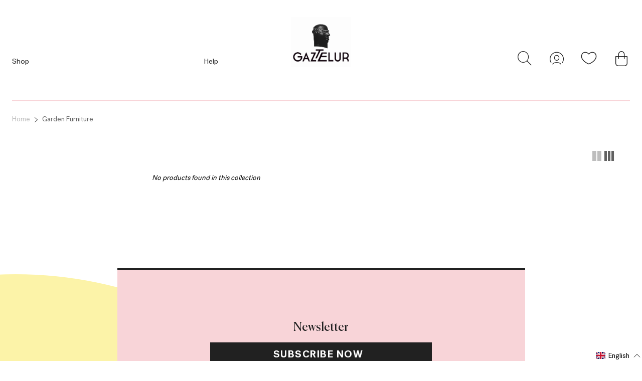

--- FILE ---
content_type: text/html; charset=utf-8
request_url: https://gaztelureshop.com/en/collections/muebles-de-jardin
body_size: 45875
content:

<!doctype html>
<html class="no-js supports-no-cookies" lang="en">
<head>
  <meta charset="utf-8">
  <meta http-equiv="X-UA-Compatible" content="IE=edge">
  <meta name="viewport" content="width=device-width,initial-scale=1">
  <meta name="theme-color" content="#c4cdd5">
  <link rel="canonical" href="https://gaztelureshop.com/en/collections/muebles-de-jardin"><link rel="shortcut icon" href="//gaztelureshop.com/cdn/shop/files/logo_gaztelur_-_copie_002_32x32.png?v=1667216218" type="image/png"><title>Garden Furniture
&ndash; Gaztelureshop</title>


<meta property="og:site_name" content="Gaztelureshop">
<meta property="og:url" content="https://gaztelureshop.com/en/collections/muebles-de-jardin">
<meta property="og:title" content="Garden Furniture">
<meta property="og:type" content="product.group">
<meta property="og:description" content="Gaztelureshop">

<meta name="twitter:site" content="@">
<meta name="twitter:card" content="summary_large_image">
<meta name="twitter:title" content="Garden Furniture">
<meta name="twitter:description" content="Gaztelureshop">


  
  <script
    src="https://code.jquery.com/jquery-3.4.1.min.js"
    integrity="sha256-CSXorXvZcTkaix6Yvo6HppcZGetbYMGWSFlBw8HfCJo="
    crossorigin="anonymous">
  </script>

  <script>
    document.documentElement.className = document.documentElement.className.replace('no-js', '');

    window.theme = {
      strings: {
        addToCart: "Add to Cart",
        soldOut: "Sold Out",
        unavailable: "Unavailable"
      },
      moneyFormat: "€{{amount_with_comma_separator}}"
    };
  </script>

  <script>
    window.wishlist = [];
    
  </script>

  
<script type="text/javascript" src="//gaztelureshop.com/cdn/shop/t/38/assets/vendors@layout.theme.js?v=124311943720123893991736508242" defer="defer"></script><script type="text/javascript" src="//gaztelureshop.com/cdn/shop/t/38/assets/layout.theme.js?v=17171480871149442031736508242" defer="defer"></script><link rel="prefetch" href="//gaztelureshop.com/cdn/shop/t/38/assets/vendors@template.gift_card.js?v=160662166248109285271736508242" as="script"><link rel="prefetch" href="//gaztelureshop.com/cdn/shop/t/38/assets/template.gift_card.js?v=155558887708009330371736508242" as="script"><link rel="prefetch" href="//gaztelureshop.com/cdn/shop/t/38/assets/template.index@template.product.js?v=147060331595277391051736508242" as="script"><link rel="prefetch" href="//gaztelureshop.com/cdn/shop/t/38/assets/template.index.js?v=115918036608462327931736508242" as="script"><link rel="prefetch" href="//gaztelureshop.com/cdn/shop/t/38/assets/template.product.js?v=3740789863252634331736508242" as="script"><link rel="prefetch" href="//gaztelureshop.com/cdn/shop/t/38/assets/template.addresses.js?v=28923270323286962291736508242" as="script"><link rel="prefetch" href="//gaztelureshop.com/cdn/shop/t/38/assets/template.login.js?v=50153527820237762251736508242" as="script">
  <style data-id="bc-sf-filter-style" type="text/css">
      #bc-sf-filter-options-wrapper .bc-sf-filter-option-block .bc-sf-filter-block-title h3,
      #bc-sf-filter-tree-h .bc-sf-filter-option-block .bc-sf-filter-block-title a {}
      #bc-sf-filter-options-wrapper .bc-sf-filter-option-block .bc-sf-filter-block-content ul li a,
      #bc-sf-filter-tree-h .bc-sf-filter-option-block .bc-sf-filter-block-content ul li a {}
      #bc-sf-filter-tree-mobile button {}
    </style><link href="//gaztelureshop.com/cdn/shop/t/38/assets/bc-sf-filter.scss.css?v=28345983979010485731759345963" rel="stylesheet" type="text/css" media="all" />

  <script>window.performance && window.performance.mark && window.performance.mark('shopify.content_for_header.start');</script><meta id="shopify-digital-wallet" name="shopify-digital-wallet" content="/27801911374/digital_wallets/dialog">
<meta name="shopify-checkout-api-token" content="2f7b0019d66c3e0e5a6ab537f6cf9f77">
<meta id="in-context-paypal-metadata" data-shop-id="27801911374" data-venmo-supported="false" data-environment="production" data-locale="en_US" data-paypal-v4="true" data-currency="EUR">
<link rel="alternate" type="application/atom+xml" title="Feed" href="/en/collections/muebles-de-jardin.atom" />
<link rel="alternate" hreflang="x-default" href="https://gaztelureshop.com/collections/muebles-de-jardin">
<link rel="alternate" hreflang="es" href="https://gaztelureshop.com/collections/muebles-de-jardin">
<link rel="alternate" hreflang="en" href="https://gaztelureshop.com/en/collections/muebles-de-jardin">
<link rel="alternate" hreflang="fr" href="https://gaztelureshop.com/fr/collections/muebles-de-jardin">
<link rel="alternate" type="application/json+oembed" href="https://gaztelureshop.com/en/collections/muebles-de-jardin.oembed">
<script async="async" src="/checkouts/internal/preloads.js?locale=en-ES"></script>
<link rel="preconnect" href="https://shop.app" crossorigin="anonymous">
<script async="async" src="https://shop.app/checkouts/internal/preloads.js?locale=en-ES&shop_id=27801911374" crossorigin="anonymous"></script>
<script id="apple-pay-shop-capabilities" type="application/json">{"shopId":27801911374,"countryCode":"FR","currencyCode":"EUR","merchantCapabilities":["supports3DS"],"merchantId":"gid:\/\/shopify\/Shop\/27801911374","merchantName":"Gaztelureshop","requiredBillingContactFields":["postalAddress","email","phone"],"requiredShippingContactFields":["postalAddress","email","phone"],"shippingType":"shipping","supportedNetworks":["visa","masterCard","amex","maestro"],"total":{"type":"pending","label":"Gaztelureshop","amount":"1.00"},"shopifyPaymentsEnabled":true,"supportsSubscriptions":true}</script>
<script id="shopify-features" type="application/json">{"accessToken":"2f7b0019d66c3e0e5a6ab537f6cf9f77","betas":["rich-media-storefront-analytics"],"domain":"gaztelureshop.com","predictiveSearch":true,"shopId":27801911374,"locale":"en"}</script>
<script>var Shopify = Shopify || {};
Shopify.shop = "gaztelur-by-mdlr.myshopify.com";
Shopify.locale = "en";
Shopify.currency = {"active":"EUR","rate":"1.0"};
Shopify.country = "ES";
Shopify.theme = {"name":"Copia de Test Video Gaztelur","id":179176603988,"schema_name":"Starter theme","schema_version":"1.0.0","theme_store_id":796,"role":"main"};
Shopify.theme.handle = "null";
Shopify.theme.style = {"id":null,"handle":null};
Shopify.cdnHost = "gaztelureshop.com/cdn";
Shopify.routes = Shopify.routes || {};
Shopify.routes.root = "/en/";</script>
<script type="module">!function(o){(o.Shopify=o.Shopify||{}).modules=!0}(window);</script>
<script>!function(o){function n(){var o=[];function n(){o.push(Array.prototype.slice.apply(arguments))}return n.q=o,n}var t=o.Shopify=o.Shopify||{};t.loadFeatures=n(),t.autoloadFeatures=n()}(window);</script>
<script>
  window.ShopifyPay = window.ShopifyPay || {};
  window.ShopifyPay.apiHost = "shop.app\/pay";
  window.ShopifyPay.redirectState = null;
</script>
<script id="shop-js-analytics" type="application/json">{"pageType":"collection"}</script>
<script defer="defer" async type="module" src="//gaztelureshop.com/cdn/shopifycloud/shop-js/modules/v2/client.init-shop-cart-sync_BT-GjEfc.en.esm.js"></script>
<script defer="defer" async type="module" src="//gaztelureshop.com/cdn/shopifycloud/shop-js/modules/v2/chunk.common_D58fp_Oc.esm.js"></script>
<script defer="defer" async type="module" src="//gaztelureshop.com/cdn/shopifycloud/shop-js/modules/v2/chunk.modal_xMitdFEc.esm.js"></script>
<script type="module">
  await import("//gaztelureshop.com/cdn/shopifycloud/shop-js/modules/v2/client.init-shop-cart-sync_BT-GjEfc.en.esm.js");
await import("//gaztelureshop.com/cdn/shopifycloud/shop-js/modules/v2/chunk.common_D58fp_Oc.esm.js");
await import("//gaztelureshop.com/cdn/shopifycloud/shop-js/modules/v2/chunk.modal_xMitdFEc.esm.js");

  window.Shopify.SignInWithShop?.initShopCartSync?.({"fedCMEnabled":true,"windoidEnabled":true});

</script>
<script>
  window.Shopify = window.Shopify || {};
  if (!window.Shopify.featureAssets) window.Shopify.featureAssets = {};
  window.Shopify.featureAssets['shop-js'] = {"shop-cart-sync":["modules/v2/client.shop-cart-sync_DZOKe7Ll.en.esm.js","modules/v2/chunk.common_D58fp_Oc.esm.js","modules/v2/chunk.modal_xMitdFEc.esm.js"],"init-fed-cm":["modules/v2/client.init-fed-cm_B6oLuCjv.en.esm.js","modules/v2/chunk.common_D58fp_Oc.esm.js","modules/v2/chunk.modal_xMitdFEc.esm.js"],"shop-cash-offers":["modules/v2/client.shop-cash-offers_D2sdYoxE.en.esm.js","modules/v2/chunk.common_D58fp_Oc.esm.js","modules/v2/chunk.modal_xMitdFEc.esm.js"],"shop-login-button":["modules/v2/client.shop-login-button_QeVjl5Y3.en.esm.js","modules/v2/chunk.common_D58fp_Oc.esm.js","modules/v2/chunk.modal_xMitdFEc.esm.js"],"pay-button":["modules/v2/client.pay-button_DXTOsIq6.en.esm.js","modules/v2/chunk.common_D58fp_Oc.esm.js","modules/v2/chunk.modal_xMitdFEc.esm.js"],"shop-button":["modules/v2/client.shop-button_DQZHx9pm.en.esm.js","modules/v2/chunk.common_D58fp_Oc.esm.js","modules/v2/chunk.modal_xMitdFEc.esm.js"],"avatar":["modules/v2/client.avatar_BTnouDA3.en.esm.js"],"init-windoid":["modules/v2/client.init-windoid_CR1B-cfM.en.esm.js","modules/v2/chunk.common_D58fp_Oc.esm.js","modules/v2/chunk.modal_xMitdFEc.esm.js"],"init-shop-for-new-customer-accounts":["modules/v2/client.init-shop-for-new-customer-accounts_C_vY_xzh.en.esm.js","modules/v2/client.shop-login-button_QeVjl5Y3.en.esm.js","modules/v2/chunk.common_D58fp_Oc.esm.js","modules/v2/chunk.modal_xMitdFEc.esm.js"],"init-shop-email-lookup-coordinator":["modules/v2/client.init-shop-email-lookup-coordinator_BI7n9ZSv.en.esm.js","modules/v2/chunk.common_D58fp_Oc.esm.js","modules/v2/chunk.modal_xMitdFEc.esm.js"],"init-shop-cart-sync":["modules/v2/client.init-shop-cart-sync_BT-GjEfc.en.esm.js","modules/v2/chunk.common_D58fp_Oc.esm.js","modules/v2/chunk.modal_xMitdFEc.esm.js"],"shop-toast-manager":["modules/v2/client.shop-toast-manager_DiYdP3xc.en.esm.js","modules/v2/chunk.common_D58fp_Oc.esm.js","modules/v2/chunk.modal_xMitdFEc.esm.js"],"init-customer-accounts":["modules/v2/client.init-customer-accounts_D9ZNqS-Q.en.esm.js","modules/v2/client.shop-login-button_QeVjl5Y3.en.esm.js","modules/v2/chunk.common_D58fp_Oc.esm.js","modules/v2/chunk.modal_xMitdFEc.esm.js"],"init-customer-accounts-sign-up":["modules/v2/client.init-customer-accounts-sign-up_iGw4briv.en.esm.js","modules/v2/client.shop-login-button_QeVjl5Y3.en.esm.js","modules/v2/chunk.common_D58fp_Oc.esm.js","modules/v2/chunk.modal_xMitdFEc.esm.js"],"shop-follow-button":["modules/v2/client.shop-follow-button_CqMgW2wH.en.esm.js","modules/v2/chunk.common_D58fp_Oc.esm.js","modules/v2/chunk.modal_xMitdFEc.esm.js"],"checkout-modal":["modules/v2/client.checkout-modal_xHeaAweL.en.esm.js","modules/v2/chunk.common_D58fp_Oc.esm.js","modules/v2/chunk.modal_xMitdFEc.esm.js"],"shop-login":["modules/v2/client.shop-login_D91U-Q7h.en.esm.js","modules/v2/chunk.common_D58fp_Oc.esm.js","modules/v2/chunk.modal_xMitdFEc.esm.js"],"lead-capture":["modules/v2/client.lead-capture_BJmE1dJe.en.esm.js","modules/v2/chunk.common_D58fp_Oc.esm.js","modules/v2/chunk.modal_xMitdFEc.esm.js"],"payment-terms":["modules/v2/client.payment-terms_Ci9AEqFq.en.esm.js","modules/v2/chunk.common_D58fp_Oc.esm.js","modules/v2/chunk.modal_xMitdFEc.esm.js"]};
</script>
<script>(function() {
  var isLoaded = false;
  function asyncLoad() {
    if (isLoaded) return;
    isLoaded = true;
    var urls = ["https:\/\/assets.smartwishlist.webmarked.net\/static\/v6\/smartwishlist.js?shop=gaztelur-by-mdlr.myshopify.com","https:\/\/sp-seller.webkul.com\/js\/seller_profile_tag.js?shop=gaztelur-by-mdlr.myshopify.com","https:\/\/static.klaviyo.com\/onsite\/js\/klaviyo.js?company_id=XUFFRk\u0026shop=gaztelur-by-mdlr.myshopify.com","https:\/\/static.klaviyo.com\/onsite\/js\/klaviyo.js?company_id=XUFFRk\u0026shop=gaztelur-by-mdlr.myshopify.com","https:\/\/static.klaviyo.com\/onsite\/js\/klaviyo.js?company_id=QZwtb6\u0026shop=gaztelur-by-mdlr.myshopify.com","\/\/cdn.secomapp.com\/promotionpopup\/cdn\/allshops\/gaztelur-by-mdlr\/1611661700.js?shop=gaztelur-by-mdlr.myshopify.com","https:\/\/sp-seller.webkul.com\/js\/customer_script.js?shop=gaztelur-by-mdlr.myshopify.com"];
    for (var i = 0; i < urls.length; i++) {
      var s = document.createElement('script');
      s.type = 'text/javascript';
      s.async = true;
      s.src = urls[i];
      var x = document.getElementsByTagName('script')[0];
      x.parentNode.insertBefore(s, x);
    }
  };
  if(window.attachEvent) {
    window.attachEvent('onload', asyncLoad);
  } else {
    window.addEventListener('load', asyncLoad, false);
  }
})();</script>
<script id="__st">var __st={"a":27801911374,"offset":3600,"reqid":"b7b208e7-4dce-45a7-9a8f-8d6e4a37b65e-1769501630","pageurl":"gaztelureshop.com\/en\/collections\/muebles-de-jardin","u":"157d87979292","p":"collection","rtyp":"collection","rid":160824590414};</script>
<script>window.ShopifyPaypalV4VisibilityTracking = true;</script>
<script id="captcha-bootstrap">!function(){'use strict';const t='contact',e='account',n='new_comment',o=[[t,t],['blogs',n],['comments',n],[t,'customer']],c=[[e,'customer_login'],[e,'guest_login'],[e,'recover_customer_password'],[e,'create_customer']],r=t=>t.map((([t,e])=>`form[action*='/${t}']:not([data-nocaptcha='true']) input[name='form_type'][value='${e}']`)).join(','),a=t=>()=>t?[...document.querySelectorAll(t)].map((t=>t.form)):[];function s(){const t=[...o],e=r(t);return a(e)}const i='password',u='form_key',d=['recaptcha-v3-token','g-recaptcha-response','h-captcha-response',i],f=()=>{try{return window.sessionStorage}catch{return}},m='__shopify_v',_=t=>t.elements[u];function p(t,e,n=!1){try{const o=window.sessionStorage,c=JSON.parse(o.getItem(e)),{data:r}=function(t){const{data:e,action:n}=t;return t[m]||n?{data:e,action:n}:{data:t,action:n}}(c);for(const[e,n]of Object.entries(r))t.elements[e]&&(t.elements[e].value=n);n&&o.removeItem(e)}catch(o){console.error('form repopulation failed',{error:o})}}const l='form_type',E='cptcha';function T(t){t.dataset[E]=!0}const w=window,h=w.document,L='Shopify',v='ce_forms',y='captcha';let A=!1;((t,e)=>{const n=(g='f06e6c50-85a8-45c8-87d0-21a2b65856fe',I='https://cdn.shopify.com/shopifycloud/storefront-forms-hcaptcha/ce_storefront_forms_captcha_hcaptcha.v1.5.2.iife.js',D={infoText:'Protected by hCaptcha',privacyText:'Privacy',termsText:'Terms'},(t,e,n)=>{const o=w[L][v],c=o.bindForm;if(c)return c(t,g,e,D).then(n);var r;o.q.push([[t,g,e,D],n]),r=I,A||(h.body.append(Object.assign(h.createElement('script'),{id:'captcha-provider',async:!0,src:r})),A=!0)});var g,I,D;w[L]=w[L]||{},w[L][v]=w[L][v]||{},w[L][v].q=[],w[L][y]=w[L][y]||{},w[L][y].protect=function(t,e){n(t,void 0,e),T(t)},Object.freeze(w[L][y]),function(t,e,n,w,h,L){const[v,y,A,g]=function(t,e,n){const i=e?o:[],u=t?c:[],d=[...i,...u],f=r(d),m=r(i),_=r(d.filter((([t,e])=>n.includes(e))));return[a(f),a(m),a(_),s()]}(w,h,L),I=t=>{const e=t.target;return e instanceof HTMLFormElement?e:e&&e.form},D=t=>v().includes(t);t.addEventListener('submit',(t=>{const e=I(t);if(!e)return;const n=D(e)&&!e.dataset.hcaptchaBound&&!e.dataset.recaptchaBound,o=_(e),c=g().includes(e)&&(!o||!o.value);(n||c)&&t.preventDefault(),c&&!n&&(function(t){try{if(!f())return;!function(t){const e=f();if(!e)return;const n=_(t);if(!n)return;const o=n.value;o&&e.removeItem(o)}(t);const e=Array.from(Array(32),(()=>Math.random().toString(36)[2])).join('');!function(t,e){_(t)||t.append(Object.assign(document.createElement('input'),{type:'hidden',name:u})),t.elements[u].value=e}(t,e),function(t,e){const n=f();if(!n)return;const o=[...t.querySelectorAll(`input[type='${i}']`)].map((({name:t})=>t)),c=[...d,...o],r={};for(const[a,s]of new FormData(t).entries())c.includes(a)||(r[a]=s);n.setItem(e,JSON.stringify({[m]:1,action:t.action,data:r}))}(t,e)}catch(e){console.error('failed to persist form',e)}}(e),e.submit())}));const S=(t,e)=>{t&&!t.dataset[E]&&(n(t,e.some((e=>e===t))),T(t))};for(const o of['focusin','change'])t.addEventListener(o,(t=>{const e=I(t);D(e)&&S(e,y())}));const B=e.get('form_key'),M=e.get(l),P=B&&M;t.addEventListener('DOMContentLoaded',(()=>{const t=y();if(P)for(const e of t)e.elements[l].value===M&&p(e,B);[...new Set([...A(),...v().filter((t=>'true'===t.dataset.shopifyCaptcha))])].forEach((e=>S(e,t)))}))}(h,new URLSearchParams(w.location.search),n,t,e,['guest_login'])})(!0,!0)}();</script>
<script integrity="sha256-4kQ18oKyAcykRKYeNunJcIwy7WH5gtpwJnB7kiuLZ1E=" data-source-attribution="shopify.loadfeatures" defer="defer" src="//gaztelureshop.com/cdn/shopifycloud/storefront/assets/storefront/load_feature-a0a9edcb.js" crossorigin="anonymous"></script>
<script crossorigin="anonymous" defer="defer" src="//gaztelureshop.com/cdn/shopifycloud/storefront/assets/shopify_pay/storefront-65b4c6d7.js?v=20250812"></script>
<script data-source-attribution="shopify.dynamic_checkout.dynamic.init">var Shopify=Shopify||{};Shopify.PaymentButton=Shopify.PaymentButton||{isStorefrontPortableWallets:!0,init:function(){window.Shopify.PaymentButton.init=function(){};var t=document.createElement("script");t.src="https://gaztelureshop.com/cdn/shopifycloud/portable-wallets/latest/portable-wallets.en.js",t.type="module",document.head.appendChild(t)}};
</script>
<script data-source-attribution="shopify.dynamic_checkout.buyer_consent">
  function portableWalletsHideBuyerConsent(e){var t=document.getElementById("shopify-buyer-consent"),n=document.getElementById("shopify-subscription-policy-button");t&&n&&(t.classList.add("hidden"),t.setAttribute("aria-hidden","true"),n.removeEventListener("click",e))}function portableWalletsShowBuyerConsent(e){var t=document.getElementById("shopify-buyer-consent"),n=document.getElementById("shopify-subscription-policy-button");t&&n&&(t.classList.remove("hidden"),t.removeAttribute("aria-hidden"),n.addEventListener("click",e))}window.Shopify?.PaymentButton&&(window.Shopify.PaymentButton.hideBuyerConsent=portableWalletsHideBuyerConsent,window.Shopify.PaymentButton.showBuyerConsent=portableWalletsShowBuyerConsent);
</script>
<script data-source-attribution="shopify.dynamic_checkout.cart.bootstrap">document.addEventListener("DOMContentLoaded",(function(){function t(){return document.querySelector("shopify-accelerated-checkout-cart, shopify-accelerated-checkout")}if(t())Shopify.PaymentButton.init();else{new MutationObserver((function(e,n){t()&&(Shopify.PaymentButton.init(),n.disconnect())})).observe(document.body,{childList:!0,subtree:!0})}}));
</script>
<link id="shopify-accelerated-checkout-styles" rel="stylesheet" media="screen" href="https://gaztelureshop.com/cdn/shopifycloud/portable-wallets/latest/accelerated-checkout-backwards-compat.css" crossorigin="anonymous">
<style id="shopify-accelerated-checkout-cart">
        #shopify-buyer-consent {
  margin-top: 1em;
  display: inline-block;
  width: 100%;
}

#shopify-buyer-consent.hidden {
  display: none;
}

#shopify-subscription-policy-button {
  background: none;
  border: none;
  padding: 0;
  text-decoration: underline;
  font-size: inherit;
  cursor: pointer;
}

#shopify-subscription-policy-button::before {
  box-shadow: none;
}

      </style>

<script>window.performance && window.performance.mark && window.performance.mark('shopify.content_for_header.end');</script>

  
<link type="text/css" href="//gaztelureshop.com/cdn/shop/t/38/assets/layout.theme.css?v=145338074509262086871759345965" rel="stylesheet"><link type="text/css" href="//gaztelureshop.com/cdn/shop/t/38/assets/layout.theme.styleLiquid.scss.css?v=75789508706063305271736508242" rel="stylesheet">

<meta property="og:image" content="https://cdn.shopify.com/s/files/1/0278/0191/1374/files/Arte_Mesa.jpg?v=1642692549" />
<meta property="og:image:secure_url" content="https://cdn.shopify.com/s/files/1/0278/0191/1374/files/Arte_Mesa.jpg?v=1642692549" />
<meta property="og:image:width" content="3264" />
<meta property="og:image:height" content="3264" />
<link href="https://monorail-edge.shopifysvc.com" rel="dns-prefetch">
<script>(function(){if ("sendBeacon" in navigator && "performance" in window) {try {var session_token_from_headers = performance.getEntriesByType('navigation')[0].serverTiming.find(x => x.name == '_s').description;} catch {var session_token_from_headers = undefined;}var session_cookie_matches = document.cookie.match(/_shopify_s=([^;]*)/);var session_token_from_cookie = session_cookie_matches && session_cookie_matches.length === 2 ? session_cookie_matches[1] : "";var session_token = session_token_from_headers || session_token_from_cookie || "";function handle_abandonment_event(e) {var entries = performance.getEntries().filter(function(entry) {return /monorail-edge.shopifysvc.com/.test(entry.name);});if (!window.abandonment_tracked && entries.length === 0) {window.abandonment_tracked = true;var currentMs = Date.now();var navigation_start = performance.timing.navigationStart;var payload = {shop_id: 27801911374,url: window.location.href,navigation_start,duration: currentMs - navigation_start,session_token,page_type: "collection"};window.navigator.sendBeacon("https://monorail-edge.shopifysvc.com/v1/produce", JSON.stringify({schema_id: "online_store_buyer_site_abandonment/1.1",payload: payload,metadata: {event_created_at_ms: currentMs,event_sent_at_ms: currentMs}}));}}window.addEventListener('pagehide', handle_abandonment_event);}}());</script>
<script id="web-pixels-manager-setup">(function e(e,d,r,n,o){if(void 0===o&&(o={}),!Boolean(null===(a=null===(i=window.Shopify)||void 0===i?void 0:i.analytics)||void 0===a?void 0:a.replayQueue)){var i,a;window.Shopify=window.Shopify||{};var t=window.Shopify;t.analytics=t.analytics||{};var s=t.analytics;s.replayQueue=[],s.publish=function(e,d,r){return s.replayQueue.push([e,d,r]),!0};try{self.performance.mark("wpm:start")}catch(e){}var l=function(){var e={modern:/Edge?\/(1{2}[4-9]|1[2-9]\d|[2-9]\d{2}|\d{4,})\.\d+(\.\d+|)|Firefox\/(1{2}[4-9]|1[2-9]\d|[2-9]\d{2}|\d{4,})\.\d+(\.\d+|)|Chrom(ium|e)\/(9{2}|\d{3,})\.\d+(\.\d+|)|(Maci|X1{2}).+ Version\/(15\.\d+|(1[6-9]|[2-9]\d|\d{3,})\.\d+)([,.]\d+|)( \(\w+\)|)( Mobile\/\w+|) Safari\/|Chrome.+OPR\/(9{2}|\d{3,})\.\d+\.\d+|(CPU[ +]OS|iPhone[ +]OS|CPU[ +]iPhone|CPU IPhone OS|CPU iPad OS)[ +]+(15[._]\d+|(1[6-9]|[2-9]\d|\d{3,})[._]\d+)([._]\d+|)|Android:?[ /-](13[3-9]|1[4-9]\d|[2-9]\d{2}|\d{4,})(\.\d+|)(\.\d+|)|Android.+Firefox\/(13[5-9]|1[4-9]\d|[2-9]\d{2}|\d{4,})\.\d+(\.\d+|)|Android.+Chrom(ium|e)\/(13[3-9]|1[4-9]\d|[2-9]\d{2}|\d{4,})\.\d+(\.\d+|)|SamsungBrowser\/([2-9]\d|\d{3,})\.\d+/,legacy:/Edge?\/(1[6-9]|[2-9]\d|\d{3,})\.\d+(\.\d+|)|Firefox\/(5[4-9]|[6-9]\d|\d{3,})\.\d+(\.\d+|)|Chrom(ium|e)\/(5[1-9]|[6-9]\d|\d{3,})\.\d+(\.\d+|)([\d.]+$|.*Safari\/(?![\d.]+ Edge\/[\d.]+$))|(Maci|X1{2}).+ Version\/(10\.\d+|(1[1-9]|[2-9]\d|\d{3,})\.\d+)([,.]\d+|)( \(\w+\)|)( Mobile\/\w+|) Safari\/|Chrome.+OPR\/(3[89]|[4-9]\d|\d{3,})\.\d+\.\d+|(CPU[ +]OS|iPhone[ +]OS|CPU[ +]iPhone|CPU IPhone OS|CPU iPad OS)[ +]+(10[._]\d+|(1[1-9]|[2-9]\d|\d{3,})[._]\d+)([._]\d+|)|Android:?[ /-](13[3-9]|1[4-9]\d|[2-9]\d{2}|\d{4,})(\.\d+|)(\.\d+|)|Mobile Safari.+OPR\/([89]\d|\d{3,})\.\d+\.\d+|Android.+Firefox\/(13[5-9]|1[4-9]\d|[2-9]\d{2}|\d{4,})\.\d+(\.\d+|)|Android.+Chrom(ium|e)\/(13[3-9]|1[4-9]\d|[2-9]\d{2}|\d{4,})\.\d+(\.\d+|)|Android.+(UC? ?Browser|UCWEB|U3)[ /]?(15\.([5-9]|\d{2,})|(1[6-9]|[2-9]\d|\d{3,})\.\d+)\.\d+|SamsungBrowser\/(5\.\d+|([6-9]|\d{2,})\.\d+)|Android.+MQ{2}Browser\/(14(\.(9|\d{2,})|)|(1[5-9]|[2-9]\d|\d{3,})(\.\d+|))(\.\d+|)|K[Aa][Ii]OS\/(3\.\d+|([4-9]|\d{2,})\.\d+)(\.\d+|)/},d=e.modern,r=e.legacy,n=navigator.userAgent;return n.match(d)?"modern":n.match(r)?"legacy":"unknown"}(),u="modern"===l?"modern":"legacy",c=(null!=n?n:{modern:"",legacy:""})[u],f=function(e){return[e.baseUrl,"/wpm","/b",e.hashVersion,"modern"===e.buildTarget?"m":"l",".js"].join("")}({baseUrl:d,hashVersion:r,buildTarget:u}),m=function(e){var d=e.version,r=e.bundleTarget,n=e.surface,o=e.pageUrl,i=e.monorailEndpoint;return{emit:function(e){var a=e.status,t=e.errorMsg,s=(new Date).getTime(),l=JSON.stringify({metadata:{event_sent_at_ms:s},events:[{schema_id:"web_pixels_manager_load/3.1",payload:{version:d,bundle_target:r,page_url:o,status:a,surface:n,error_msg:t},metadata:{event_created_at_ms:s}}]});if(!i)return console&&console.warn&&console.warn("[Web Pixels Manager] No Monorail endpoint provided, skipping logging."),!1;try{return self.navigator.sendBeacon.bind(self.navigator)(i,l)}catch(e){}var u=new XMLHttpRequest;try{return u.open("POST",i,!0),u.setRequestHeader("Content-Type","text/plain"),u.send(l),!0}catch(e){return console&&console.warn&&console.warn("[Web Pixels Manager] Got an unhandled error while logging to Monorail."),!1}}}}({version:r,bundleTarget:l,surface:e.surface,pageUrl:self.location.href,monorailEndpoint:e.monorailEndpoint});try{o.browserTarget=l,function(e){var d=e.src,r=e.async,n=void 0===r||r,o=e.onload,i=e.onerror,a=e.sri,t=e.scriptDataAttributes,s=void 0===t?{}:t,l=document.createElement("script"),u=document.querySelector("head"),c=document.querySelector("body");if(l.async=n,l.src=d,a&&(l.integrity=a,l.crossOrigin="anonymous"),s)for(var f in s)if(Object.prototype.hasOwnProperty.call(s,f))try{l.dataset[f]=s[f]}catch(e){}if(o&&l.addEventListener("load",o),i&&l.addEventListener("error",i),u)u.appendChild(l);else{if(!c)throw new Error("Did not find a head or body element to append the script");c.appendChild(l)}}({src:f,async:!0,onload:function(){if(!function(){var e,d;return Boolean(null===(d=null===(e=window.Shopify)||void 0===e?void 0:e.analytics)||void 0===d?void 0:d.initialized)}()){var d=window.webPixelsManager.init(e)||void 0;if(d){var r=window.Shopify.analytics;r.replayQueue.forEach((function(e){var r=e[0],n=e[1],o=e[2];d.publishCustomEvent(r,n,o)})),r.replayQueue=[],r.publish=d.publishCustomEvent,r.visitor=d.visitor,r.initialized=!0}}},onerror:function(){return m.emit({status:"failed",errorMsg:"".concat(f," has failed to load")})},sri:function(e){var d=/^sha384-[A-Za-z0-9+/=]+$/;return"string"==typeof e&&d.test(e)}(c)?c:"",scriptDataAttributes:o}),m.emit({status:"loading"})}catch(e){m.emit({status:"failed",errorMsg:(null==e?void 0:e.message)||"Unknown error"})}}})({shopId: 27801911374,storefrontBaseUrl: "https://gaztelureshop.com",extensionsBaseUrl: "https://extensions.shopifycdn.com/cdn/shopifycloud/web-pixels-manager",monorailEndpoint: "https://monorail-edge.shopifysvc.com/unstable/produce_batch",surface: "storefront-renderer",enabledBetaFlags: ["2dca8a86"],webPixelsConfigList: [{"id":"164823380","configuration":"{\"tagID\":\"2613691668852\"}","eventPayloadVersion":"v1","runtimeContext":"STRICT","scriptVersion":"18031546ee651571ed29edbe71a3550b","type":"APP","apiClientId":3009811,"privacyPurposes":["ANALYTICS","MARKETING","SALE_OF_DATA"],"dataSharingAdjustments":{"protectedCustomerApprovalScopes":["read_customer_address","read_customer_email","read_customer_name","read_customer_personal_data","read_customer_phone"]}},{"id":"177340756","eventPayloadVersion":"v1","runtimeContext":"LAX","scriptVersion":"1","type":"CUSTOM","privacyPurposes":["ANALYTICS"],"name":"Google Analytics tag (migrated)"},{"id":"shopify-app-pixel","configuration":"{}","eventPayloadVersion":"v1","runtimeContext":"STRICT","scriptVersion":"0450","apiClientId":"shopify-pixel","type":"APP","privacyPurposes":["ANALYTICS","MARKETING"]},{"id":"shopify-custom-pixel","eventPayloadVersion":"v1","runtimeContext":"LAX","scriptVersion":"0450","apiClientId":"shopify-pixel","type":"CUSTOM","privacyPurposes":["ANALYTICS","MARKETING"]}],isMerchantRequest: false,initData: {"shop":{"name":"Gaztelureshop","paymentSettings":{"currencyCode":"EUR"},"myshopifyDomain":"gaztelur-by-mdlr.myshopify.com","countryCode":"FR","storefrontUrl":"https:\/\/gaztelureshop.com\/en"},"customer":null,"cart":null,"checkout":null,"productVariants":[],"purchasingCompany":null},},"https://gaztelureshop.com/cdn","fcfee988w5aeb613cpc8e4bc33m6693e112",{"modern":"","legacy":""},{"shopId":"27801911374","storefrontBaseUrl":"https:\/\/gaztelureshop.com","extensionBaseUrl":"https:\/\/extensions.shopifycdn.com\/cdn\/shopifycloud\/web-pixels-manager","surface":"storefront-renderer","enabledBetaFlags":"[\"2dca8a86\"]","isMerchantRequest":"false","hashVersion":"fcfee988w5aeb613cpc8e4bc33m6693e112","publish":"custom","events":"[[\"page_viewed\",{}],[\"collection_viewed\",{\"collection\":{\"id\":\"160824590414\",\"title\":\"Garden Furniture\",\"productVariants\":[]}}]]"});</script><script>
  window.ShopifyAnalytics = window.ShopifyAnalytics || {};
  window.ShopifyAnalytics.meta = window.ShopifyAnalytics.meta || {};
  window.ShopifyAnalytics.meta.currency = 'EUR';
  var meta = {"products":[],"page":{"pageType":"collection","resourceType":"collection","resourceId":160824590414,"requestId":"b7b208e7-4dce-45a7-9a8f-8d6e4a37b65e-1769501630"}};
  for (var attr in meta) {
    window.ShopifyAnalytics.meta[attr] = meta[attr];
  }
</script>
<script class="analytics">
  (function () {
    var customDocumentWrite = function(content) {
      var jquery = null;

      if (window.jQuery) {
        jquery = window.jQuery;
      } else if (window.Checkout && window.Checkout.$) {
        jquery = window.Checkout.$;
      }

      if (jquery) {
        jquery('body').append(content);
      }
    };

    var hasLoggedConversion = function(token) {
      if (token) {
        return document.cookie.indexOf('loggedConversion=' + token) !== -1;
      }
      return false;
    }

    var setCookieIfConversion = function(token) {
      if (token) {
        var twoMonthsFromNow = new Date(Date.now());
        twoMonthsFromNow.setMonth(twoMonthsFromNow.getMonth() + 2);

        document.cookie = 'loggedConversion=' + token + '; expires=' + twoMonthsFromNow;
      }
    }

    var trekkie = window.ShopifyAnalytics.lib = window.trekkie = window.trekkie || [];
    if (trekkie.integrations) {
      return;
    }
    trekkie.methods = [
      'identify',
      'page',
      'ready',
      'track',
      'trackForm',
      'trackLink'
    ];
    trekkie.factory = function(method) {
      return function() {
        var args = Array.prototype.slice.call(arguments);
        args.unshift(method);
        trekkie.push(args);
        return trekkie;
      };
    };
    for (var i = 0; i < trekkie.methods.length; i++) {
      var key = trekkie.methods[i];
      trekkie[key] = trekkie.factory(key);
    }
    trekkie.load = function(config) {
      trekkie.config = config || {};
      trekkie.config.initialDocumentCookie = document.cookie;
      var first = document.getElementsByTagName('script')[0];
      var script = document.createElement('script');
      script.type = 'text/javascript';
      script.onerror = function(e) {
        var scriptFallback = document.createElement('script');
        scriptFallback.type = 'text/javascript';
        scriptFallback.onerror = function(error) {
                var Monorail = {
      produce: function produce(monorailDomain, schemaId, payload) {
        var currentMs = new Date().getTime();
        var event = {
          schema_id: schemaId,
          payload: payload,
          metadata: {
            event_created_at_ms: currentMs,
            event_sent_at_ms: currentMs
          }
        };
        return Monorail.sendRequest("https://" + monorailDomain + "/v1/produce", JSON.stringify(event));
      },
      sendRequest: function sendRequest(endpointUrl, payload) {
        // Try the sendBeacon API
        if (window && window.navigator && typeof window.navigator.sendBeacon === 'function' && typeof window.Blob === 'function' && !Monorail.isIos12()) {
          var blobData = new window.Blob([payload], {
            type: 'text/plain'
          });

          if (window.navigator.sendBeacon(endpointUrl, blobData)) {
            return true;
          } // sendBeacon was not successful

        } // XHR beacon

        var xhr = new XMLHttpRequest();

        try {
          xhr.open('POST', endpointUrl);
          xhr.setRequestHeader('Content-Type', 'text/plain');
          xhr.send(payload);
        } catch (e) {
          console.log(e);
        }

        return false;
      },
      isIos12: function isIos12() {
        return window.navigator.userAgent.lastIndexOf('iPhone; CPU iPhone OS 12_') !== -1 || window.navigator.userAgent.lastIndexOf('iPad; CPU OS 12_') !== -1;
      }
    };
    Monorail.produce('monorail-edge.shopifysvc.com',
      'trekkie_storefront_load_errors/1.1',
      {shop_id: 27801911374,
      theme_id: 179176603988,
      app_name: "storefront",
      context_url: window.location.href,
      source_url: "//gaztelureshop.com/cdn/s/trekkie.storefront.a804e9514e4efded663580eddd6991fcc12b5451.min.js"});

        };
        scriptFallback.async = true;
        scriptFallback.src = '//gaztelureshop.com/cdn/s/trekkie.storefront.a804e9514e4efded663580eddd6991fcc12b5451.min.js';
        first.parentNode.insertBefore(scriptFallback, first);
      };
      script.async = true;
      script.src = '//gaztelureshop.com/cdn/s/trekkie.storefront.a804e9514e4efded663580eddd6991fcc12b5451.min.js';
      first.parentNode.insertBefore(script, first);
    };
    trekkie.load(
      {"Trekkie":{"appName":"storefront","development":false,"defaultAttributes":{"shopId":27801911374,"isMerchantRequest":null,"themeId":179176603988,"themeCityHash":"7943144824416662704","contentLanguage":"en","currency":"EUR","eventMetadataId":"4b271936-3a5a-48f1-9c28-eef978744124"},"isServerSideCookieWritingEnabled":true,"monorailRegion":"shop_domain","enabledBetaFlags":["65f19447"]},"Session Attribution":{},"S2S":{"facebookCapiEnabled":false,"source":"trekkie-storefront-renderer","apiClientId":580111}}
    );

    var loaded = false;
    trekkie.ready(function() {
      if (loaded) return;
      loaded = true;

      window.ShopifyAnalytics.lib = window.trekkie;

      var originalDocumentWrite = document.write;
      document.write = customDocumentWrite;
      try { window.ShopifyAnalytics.merchantGoogleAnalytics.call(this); } catch(error) {};
      document.write = originalDocumentWrite;

      window.ShopifyAnalytics.lib.page(null,{"pageType":"collection","resourceType":"collection","resourceId":160824590414,"requestId":"b7b208e7-4dce-45a7-9a8f-8d6e4a37b65e-1769501630","shopifyEmitted":true});

      var match = window.location.pathname.match(/checkouts\/(.+)\/(thank_you|post_purchase)/)
      var token = match? match[1]: undefined;
      if (!hasLoggedConversion(token)) {
        setCookieIfConversion(token);
        window.ShopifyAnalytics.lib.track("Viewed Product Category",{"currency":"EUR","category":"Collection: muebles-de-jardin","collectionName":"muebles-de-jardin","collectionId":160824590414,"nonInteraction":true},undefined,undefined,{"shopifyEmitted":true});
      }
    });


        var eventsListenerScript = document.createElement('script');
        eventsListenerScript.async = true;
        eventsListenerScript.src = "//gaztelureshop.com/cdn/shopifycloud/storefront/assets/shop_events_listener-3da45d37.js";
        document.getElementsByTagName('head')[0].appendChild(eventsListenerScript);

})();</script>
  <script>
  if (!window.ga || (window.ga && typeof window.ga !== 'function')) {
    window.ga = function ga() {
      (window.ga.q = window.ga.q || []).push(arguments);
      if (window.Shopify && window.Shopify.analytics && typeof window.Shopify.analytics.publish === 'function') {
        window.Shopify.analytics.publish("ga_stub_called", {}, {sendTo: "google_osp_migration"});
      }
      console.error("Shopify's Google Analytics stub called with:", Array.from(arguments), "\nSee https://help.shopify.com/manual/promoting-marketing/pixels/pixel-migration#google for more information.");
    };
    if (window.Shopify && window.Shopify.analytics && typeof window.Shopify.analytics.publish === 'function') {
      window.Shopify.analytics.publish("ga_stub_initialized", {}, {sendTo: "google_osp_migration"});
    }
  }
</script>
<script
  defer
  src="https://gaztelureshop.com/cdn/shopifycloud/perf-kit/shopify-perf-kit-3.0.4.min.js"
  data-application="storefront-renderer"
  data-shop-id="27801911374"
  data-render-region="gcp-us-east1"
  data-page-type="collection"
  data-theme-instance-id="179176603988"
  data-theme-name="Starter theme"
  data-theme-version="1.0.0"
  data-monorail-region="shop_domain"
  data-resource-timing-sampling-rate="10"
  data-shs="true"
  data-shs-beacon="true"
  data-shs-export-with-fetch="true"
  data-shs-logs-sample-rate="1"
  data-shs-beacon-endpoint="https://gaztelureshop.com/api/collect"
></script>
</head>

<body id="garden-furniture" class="template-collection">
  

  <div id="shopify-section-header" class="shopify-section"><section data-section-id="header" data-section-type="header" style="display:-none"><header role="banner" class="header">
        <div class="container">
            <div class="header__wrapper">

                
                

                <nav class="main-navigation header__nav" role="navigation">
                    <ul class="nav__menu">
                        
                            
                            
                            
                            
                                
                                

                                
                                    
                                    
                                    


                            
                                <li class="menu-item nav__item ">
                                    <a href="/en/collections/todo" class="menu-link nav__link nav__link-parent">
                                        Shop
                                    </a>
                                    
                                         <section class="desktop-submenu">
  <nav>
    <ul class="sidebar-menu__menu">
      
          
            <li>
              <a class="sidebar-menu__link direct"  href="/en/collections/novedades-de-la-semana">
                New Products
              </a>
            </li>
            
      
    </ul>

    <ul class="sidebar-menu__menu">
      
          
            <li>
              <a class="sidebar-menu__sublink submenu"   href="/en/collections/asientos">
                Seats
              </a>
                <ul class="sidebar-menu__sub-submenu">
                  
                    <li>
                        <a class="sidebar-menu__sublink sidebar-sub-sublink-all"  href="/en/collections/asientos">
                        View all
                      </a>
                    </li>
                  
                    <li>
                        <a class="sidebar-menu__sublink sidebar-sub-sublink-all"  href="/en/collections/sillas">
                        Seats
                      </a>
                    </li>
                  
                    <li>
                        <a class="sidebar-menu__sublink sidebar-sub-sublink-all"  href="/en/collections/butacas">
                        Armchairs
                      </a>
                    </li>
                  
                    <li>
                        <a class="sidebar-menu__sublink sidebar-sub-sublink-all"  href="/en/collections/sofas">
                        Sofas
                      </a>
                    </li>
                  
                    <li>
                        <a class="sidebar-menu__sublink sidebar-sub-sublink-all"  href="/en/collections/bancos">
                        Benches
                      </a>
                    </li>
                  
                    <li>
                        <a class="sidebar-menu__sublink sidebar-sub-sublink-all"  href="/en/collections/otros-asientos">
                        Other Seats
                      </a>
                    </li>
                  
                </ul>
            </li>
            
      
          
            <li>
              <a class="sidebar-menu__sublink submenu"   href="/en/collections/mesas">
                Tables
              </a>
                <ul class="sidebar-menu__sub-submenu">
                  
                    <li>
                        <a class="sidebar-menu__sublink sidebar-sub-sublink-all"  href="/en/collections/mesas">
                        View all
                      </a>
                    </li>
                  
                    <li>
                        <a class="sidebar-menu__sublink sidebar-sub-sublink-all"  href="/en/collections/comedor">
                        Dining Room
                      </a>
                    </li>
                  
                    <li>
                        <a class="sidebar-menu__sublink sidebar-sub-sublink-all"  href="/en/collections/auxiliares">
                        Complementary Furniture
                      </a>
                    </li>
                  
                    <li>
                        <a class="sidebar-menu__sublink sidebar-sub-sublink-all"  href="/en/collections/de-centro">
                        Coffee Tables
                      </a>
                    </li>
                  
                    <li>
                        <a class="sidebar-menu__sublink sidebar-sub-sublink-all"  href="/en/collections/consolas">
                        Consoles
                      </a>
                    </li>
                  
                    <li>
                        <a class="sidebar-menu__sublink sidebar-sub-sublink-all"  href="/en/collections/escritorios">
                        Desks
                      </a>
                    </li>
                  
                </ul>
            </li>
            
      
          
            <li>
              <a class="sidebar-menu__sublink submenu"   href="/en/collections/otros-muebles">
                Other Furniture
              </a>
                <ul class="sidebar-menu__sub-submenu">
                  
                    <li>
                        <a class="sidebar-menu__sublink sidebar-sub-sublink-all"  href="/en/collections/otros-muebles">
                        View all
                      </a>
                    </li>
                  
                    <li>
                        <a class="sidebar-menu__sublink sidebar-sub-sublink-all"  href="/en/collections/armarios">
                        Wardrobes
                      </a>
                    </li>
                  
                    <li>
                        <a class="sidebar-menu__sublink sidebar-sub-sublink-all"  href="/en/collections/vitrinas">
                        Showcases
                      </a>
                    </li>
                  
                    <li>
                        <a class="sidebar-menu__sublink sidebar-sub-sublink-all"  href="/en/collections/aparadores">
                        Sideboards
                      </a>
                    </li>
                  
                    <li>
                        <a class="sidebar-menu__sublink sidebar-sub-sublink-all"  href="/en/collections/comodas">
                        Chest of Drawers
                      </a>
                    </li>
                  
                    <li>
                        <a class="sidebar-menu__sublink sidebar-sub-sublink-all"  href="/en/collections/camas">
                        Beds
                      </a>
                    </li>
                  
                    <li>
                        <a class="sidebar-menu__sublink sidebar-sub-sublink-all"  href="/en/collections/mueble-bar">
                        Bar Cabinets
                      </a>
                    </li>
                  
                    <li>
                        <a class="sidebar-menu__sublink sidebar-sub-sublink-all"  href="/en/collections/mesas-de-juego">
                        Gaming Tables
                      </a>
                    </li>
                  
                    <li>
                        <a class="sidebar-menu__sublink sidebar-sub-sublink-all"  href="/en/collections/librerias">
                        Bookshelves
                      </a>
                    </li>
                  
                </ul>
            </li>
            
      
          
            <li>
              <a class="sidebar-menu__sublink submenu"   href="/en/collections/iluminacion">
                Lighting
              </a>
                <ul class="sidebar-menu__sub-submenu">
                  
                    <li>
                        <a class="sidebar-menu__sublink sidebar-sub-sublink-all"  href="/en/collections/iluminacion">
                        View all
                      </a>
                    </li>
                  
                    <li>
                        <a class="sidebar-menu__sublink sidebar-sub-sublink-all"  href="/en/collections/lamparas-de-mesa">
                        Table Lamps
                      </a>
                    </li>
                  
                    <li>
                        <a class="sidebar-menu__sublink sidebar-sub-sublink-all"  href="/en/collections/lamparas-de-techo">
                        Ceiling Lights
                      </a>
                    </li>
                  
                    <li>
                        <a class="sidebar-menu__sublink sidebar-sub-sublink-all"  href="/en/collections/lamparas-de-pie">
                        Floor Lamps
                      </a>
                    </li>
                  
                    <li>
                        <a class="sidebar-menu__sublink sidebar-sub-sublink-all"  href="/en/collections/apliques-de-pared">
                        Wall Lamps
                      </a>
                    </li>
                  
                </ul>
            </li>
            
      
    </ul>

    <ul class="sidebar-menu__menu">
      
          
            <li>
              <a class="sidebar-menu__sublink submenu"   href="/en/collections/decoracion">
                Decoration
              </a>
                <ul class="sidebar-menu__sub-submenu">
                  
                    <li>
                        <a class="sidebar-menu__sublink sidebar-sub-sublink-all"  href="/en/collections/decoracion">
                        Ver Todos
                      </a>
                    </li>
                  
                    <li>
                        <a class="sidebar-menu__sublink sidebar-sub-sublink-all"  href="/en/collections/objetos-de-decoracion">
                        Decoration Objects
                      </a>
                    </li>
                  
                    <li>
                        <a class="sidebar-menu__sublink sidebar-sub-sublink-all"  href="/en/collections/espejos">
                        Mirrors
                      </a>
                    </li>
                  
                    <li>
                        <a class="sidebar-menu__sublink sidebar-sub-sublink-all"  href="/en/collections/cuadros">
                        Paintings
                      </a>
                    </li>
                  
                    <li>
                        <a class="sidebar-menu__sublink sidebar-sub-sublink-all"  href="/en/collections/escultura">
                        Sculptures
                      </a>
                    </li>
                  
                </ul>
            </li>
            
      
          
            <li>
              <a class="sidebar-menu__sublink submenu"   href="/en/collections/arte-de-la-mesa">
                Table Art
              </a>
                <ul class="sidebar-menu__sub-submenu">
                  
                    <li>
                        <a class="sidebar-menu__sublink sidebar-sub-sublink-all"  href="/en/collections/arte-de-la-mesa">
                        Ver Todos
                      </a>
                    </li>
                  
                    <li>
                        <a class="sidebar-menu__sublink sidebar-sub-sublink-all"  href="/en/collections/vajillas">
                        Crockery
                      </a>
                    </li>
                  
                    <li>
                        <a class="sidebar-menu__sublink sidebar-sub-sublink-all"  href="/en/collections/cristalerias">
                        Glassware
                      </a>
                    </li>
                  
                    <li>
                        <a class="sidebar-menu__sublink sidebar-sub-sublink-all"  href="/en/collections/cuberterias">
                        Cutlery
                      </a>
                    </li>
                  
                    <li>
                        <a class="sidebar-menu__sublink sidebar-sub-sublink-all"  href="/en/collections/bandejas">
                        Trays
                      </a>
                    </li>
                  
                    <li>
                        <a class="sidebar-menu__sublink sidebar-sub-sublink-all"  href="/en/collections/complementos-de-mesa">
                        Table Accessories
                      </a>
                    </li>
                  
                </ul>
            </li>
            
      
          
            <li>
              <a class="sidebar-menu__sublink submenu"   href="/en/collections/jardin">
                Garden
              </a>
                <ul class="sidebar-menu__sub-submenu">
                  
                    <li>
                        <a class="sidebar-menu__sublink sidebar-sub-sublink-all"  href="/en/collections/jardin">
                        Ver Todos
                      </a>
                    </li>
                  
                    <li>
                        <a class="sidebar-menu__sublink sidebar-sub-sublink-all"  href="/en/collections/muebles-de-jardin">
                        Garden Furniture
                      </a>
                    </li>
                  
                    <li>
                        <a class="sidebar-menu__sublink sidebar-sub-sublink-all"  href="/en/collections/otros-jardin">
                        More
                      </a>
                    </li>
                  
                </ul>
            </li>
            
      
          
            <li>
              <a class="sidebar-menu__sublink submenu"   href="/en/collections/limited-editions">
                Limited Editions
              </a>
                <ul class="sidebar-menu__sub-submenu">
                  
                    <li>
                        <a class="sidebar-menu__sublink sidebar-sub-sublink-all"  href="/en/collections/un-felino-en-paris">
                        A Felin in Paris
                      </a>
                    </li>
                  
                </ul>
            </li>
            
      
    </ul>

  </nav>

  <div class="desktop-submenu__banner">
    <img src="//gaztelureshop.com/cdn/shop/files/Passion-Red-Collection2.jpg?v=1646383927" alt="" class="desktop-submenu__banner-img">

    <div class="desktop-submenu__banner-content">
      <p class="desktop-submenu__banner-pretitle">
        
      </p>
      <p class="desktop-submenu__banner-title">

          

      </p>
      <a href="/en/collections/passion-red" class="desktop-submenu__banner-button button button--outline button--small">
        <span>PASSION RED COLLECTION</span>
      </a>
    </div>
  </div>
</section>

                                    
                                </li>
                            
                        
                            
                            
                            
                            
                                
                                

                                
                            
                                
                                

                                
                            


                            
                                <li class="nav__item ">
                                    <a href="/en/pages/ayuda" class="nav__link">
                                        Help
                                    </a>
                                    
                                </li>
                            
                        
                    </ul>
                </nav>

                <div class="header__wrapper-left">
                    <span id="btn_sidemenu" class="navbar-toggler navbar-toggler-right icon-menu header__nav-toggler" data-action="open-menu">
                        <span class="icon-icon-menu-line"></span>
                    </span>

                    <span id="btn_searchform" class="js-search header__search-icon">
                        <span class="icon-icon-search-line"></span>
                    </span>
                </div>

                <div class="header__logo">
                    <a href="/" class="logo-image header__logo-link">
                        
                        <img src="//gaztelureshop.com/cdn/shop/t/38/assets/logo-gaztelur-v2.png?v=134735896493741743121736508242" alt="Gaztelureshop">
                    </a>
                    </div>

                    <div class="header__wrapper-right">
                        <span id="btn_searchform" class="js-search header__search-icon">
                            <span class="icon-icon-search-line"></span>
                        </span>

                        <div class="header__account">
                            
                                <a class="header__account-link" href="/account/login">
                                    <span class="icon-icon-user-circle-line"></span>
                                    <span class="header__account-name">Log in</span>
                                </a>
                            
                        </div>

                        <div class="header__wishlist">
                            
                            
                            <a href="/en/pages/wishlist">
                                <span class="icon-icon-wish-list-line"></span>
                            </a>
                        </div>

                        <div class="header__cart">
                            <span class="header-cart " data-action="open-cart">
                                <span class="icon-icon-shopping-bag-line"></span>
                                <div id="cart-bubble" class="header__cart-bubble hidden"></div>
                            </span>
                        </div>

                    </div>
                </div>

            </div>
        </header>

        <div class="header__search-box">
            <form action="/search" method="get" role="search">
                <label for="Search-header" class="label-hidden">
                    Search our store
                </label>
                <div>
                    <input type="search" class="input--search" name="q" id="Search-header" value="" placeholder="Search our store">

                        <button type="submit" class="">
                            <span class="icon-icon-search-line"></span>
                            <span class="icon-fallback-text">Search</span>
                        </button>
                    </div>
                </form>
            </div>

        </section>

        

  

  <script type="application/ld+json">
      {
          "@context": "http://schema.org",
          "@type": "Organization",
          "name": "Gaztelureshop",
          
          "sameAs": [
            "",
            "",
            "",
            "https://www.instagram.com/gaztelur64",
            "",
            "",
            "https://www.youtube.com/?hl=es&gl=ES",
            "https://vimeo.com/es"
          ],
          "url": "https://gaztelureshop.com"
        }
  </script>

  
</div>
<div id="shopify-section-sidebar-menu" class="shopify-section">

<section class="sidebar-menu">

  <div class="sidebar-menu__header">

      
      <a class="sidebar-menu__account-link" href="/account/login">
        <span class="icon-icon-user-circle-fill"></span>
        <span class="name">Log in</span>
      </a>
      

    <span data-action="close-menu" class="sidebar-menu__close">
        <span class="icon-icon-cancel-line"></span>
    </span>
  </div>

  <div class="sidebar-menu__content">
    <div class="sidebar-menu__content-menu">
      <ul class="sidebar-menu__menu">
        

          
          <li>
            <a class="sidebar-menu__link submenu" href="/en/collections/todo">
              Shop
            </a>

            
              <ul class="sidebar-menu__submenu">

                
                  <li>
                    <a class="sidebar-menu__sublink direct sidebar-menu__sublink-all" href="/en/collections/todo">
                      View All
                    </a>
                  </li>
                

                
                <li>

                  
                  <a class="sidebar-menu__sublink submenu" href="/en/collections/asientos">
                    Seats
                  </a>

                  
                    <ul class="sidebar-menu__sub-submenu">

                      
                        <li>
                          <a class="sidebar-menu__sublink sidebar-sub-sublink-all" href="/en/collections/asientos">
                            View All
                          </a>
                        </li>
                      

                      
                      <li>
                        <a class="sidebar-menu__sublink" href="/en/collections/sillas">
                          Sillas
                        </a>
                      </li>
                      
                      <li>
                        <a class="sidebar-menu__sublink" href="/en/collections/butacas">
                          Butacas
                        </a>
                      </li>
                      
                      <li>
                        <a class="sidebar-menu__sublink" href="/en/collections/sofas">
                          Sofás
                        </a>
                      </li>
                      
                      <li>
                        <a class="sidebar-menu__sublink" href="/en/collections/bancos">
                          Bancos
                        </a>
                      </li>
                      
                      <li>
                        <a class="sidebar-menu__sublink" href="/en/collections/otros-asientos">
                          Otros Asientos
                        </a>
                      </li>
                      
                    </ul>
                  
                </li>
                
                <li>

                  
                  <a class="sidebar-menu__sublink submenu" href="/en/collections/mesas">
                    Tables
                  </a>

                  
                    <ul class="sidebar-menu__sub-submenu">

                      
                        <li>
                          <a class="sidebar-menu__sublink sidebar-sub-sublink-all" href="/en/collections/mesas">
                            View All
                          </a>
                        </li>
                      

                      
                      <li>
                        <a class="sidebar-menu__sublink" href="/en/collections/comedor">
                          Comedor
                        </a>
                      </li>
                      
                      <li>
                        <a class="sidebar-menu__sublink" href="/en/collections/auxiliares">
                          Auxiliares
                        </a>
                      </li>
                      
                      <li>
                        <a class="sidebar-menu__sublink" href="/en/collections/de-centro">
                          De Centro
                        </a>
                      </li>
                      
                      <li>
                        <a class="sidebar-menu__sublink" href="/en/collections/consolas">
                          Consolas
                        </a>
                      </li>
                      
                      <li>
                        <a class="sidebar-menu__sublink" href="/en/collections/escritorios">
                          Escritorios
                        </a>
                      </li>
                      
                    </ul>
                  
                </li>
                
                <li>

                  
                  <a class="sidebar-menu__sublink submenu" href="/en/collections/otros-muebles">
                    Other Furniture
                  </a>

                  
                    <ul class="sidebar-menu__sub-submenu">

                      
                        <li>
                          <a class="sidebar-menu__sublink sidebar-sub-sublink-all" href="/en/collections/otros-muebles">
                            View All
                          </a>
                        </li>
                      

                      
                      <li>
                        <a class="sidebar-menu__sublink" href="/en/collections/armarios">
                          Armarios
                        </a>
                      </li>
                      
                      <li>
                        <a class="sidebar-menu__sublink" href="/en/collections/vitrinas">
                          Vitrinas
                        </a>
                      </li>
                      
                      <li>
                        <a class="sidebar-menu__sublink" href="/en/collections/aparadores">
                          Aparadores
                        </a>
                      </li>
                      
                      <li>
                        <a class="sidebar-menu__sublink" href="/en/collections/comodas">
                          Cómodas
                        </a>
                      </li>
                      
                      <li>
                        <a class="sidebar-menu__sublink" href="/en/collections/camas">
                          Camas
                        </a>
                      </li>
                      
                      <li>
                        <a class="sidebar-menu__sublink" href="/en/collections/mueble-bar">
                          Mueble Bar
                        </a>
                      </li>
                      
                      <li>
                        <a class="sidebar-menu__sublink" href="/en/collections/mesas-de-juego">
                          Mesas de Juego
                        </a>
                      </li>
                      
                      <li>
                        <a class="sidebar-menu__sublink" href="/en/collections/librerias">
                          Librerías
                        </a>
                      </li>
                      
                    </ul>
                  
                </li>
                
                <li>

                  
                  <a class="sidebar-menu__sublink submenu" href="/en/collections/iluminacion">
                    Lighting
                  </a>

                  
                    <ul class="sidebar-menu__sub-submenu">

                      
                        <li>
                          <a class="sidebar-menu__sublink sidebar-sub-sublink-all" href="/en/collections/iluminacion">
                            View All
                          </a>
                        </li>
                      

                      
                      <li>
                        <a class="sidebar-menu__sublink" href="/en/collections/lamparas-de-mesa">
                          Lámparas de Mesa
                        </a>
                      </li>
                      
                      <li>
                        <a class="sidebar-menu__sublink" href="/en/collections/lamparas-de-techo">
                          Lámparas de Techo
                        </a>
                      </li>
                      
                      <li>
                        <a class="sidebar-menu__sublink" href="/en/collections/lamparas-de-pie">
                          Lámparas de Pie
                        </a>
                      </li>
                      
                      <li>
                        <a class="sidebar-menu__sublink" href="/en/collections/apliques-de-pared">
                          Apliques de Pared
                        </a>
                      </li>
                      
                    </ul>
                  
                </li>
                
                <li>

                  
                  <a class="sidebar-menu__sublink submenu" href="/en/collections/decoracion">
                    Decoration
                  </a>

                  
                    <ul class="sidebar-menu__sub-submenu">

                      
                        <li>
                          <a class="sidebar-menu__sublink sidebar-sub-sublink-all" href="/en/collections/decoracion">
                            View All
                          </a>
                        </li>
                      

                      
                      <li>
                        <a class="sidebar-menu__sublink" href="/en/collections/objetos-de-decoracion">
                          Decoration Objects
                        </a>
                      </li>
                      
                      <li>
                        <a class="sidebar-menu__sublink" href="/en/collections/espejos">
                          Mirrors
                        </a>
                      </li>
                      
                      <li>
                        <a class="sidebar-menu__sublink" href="/en/collections/cuadros">
                          Paintings
                        </a>
                      </li>
                      
                      <li>
                        <a class="sidebar-menu__sublink" href="/en/collections/escultura">
                          Sculptures
                        </a>
                      </li>
                      
                    </ul>
                  
                </li>
                
                <li>

                  
                  <a class="sidebar-menu__sublink submenu" href="/en/collections/arte-de-la-mesa">
                    Table Art
                  </a>

                  
                    <ul class="sidebar-menu__sub-submenu">

                      
                        <li>
                          <a class="sidebar-menu__sublink sidebar-sub-sublink-all" href="/en/collections/arte-de-la-mesa">
                            View All
                          </a>
                        </li>
                      

                      
                      <li>
                        <a class="sidebar-menu__sublink" href="/en/collections/vajillas">
                          Crockery
                        </a>
                      </li>
                      
                      <li>
                        <a class="sidebar-menu__sublink" href="/en/collections/cristalerias">
                          Glassware
                        </a>
                      </li>
                      
                      <li>
                        <a class="sidebar-menu__sublink" href="/en/collections/cuberterias">
                          Cutlery
                        </a>
                      </li>
                      
                      <li>
                        <a class="sidebar-menu__sublink" href="/en/collections/bandejas">
                          Trays
                        </a>
                      </li>
                      
                      <li>
                        <a class="sidebar-menu__sublink" href="/en/collections/complementos-de-mesa">
                          Table Accessories
                        </a>
                      </li>
                      
                    </ul>
                  
                </li>
                
                <li>

                  
                  <a class="sidebar-menu__sublink submenu" href="/en/collections/jardin">
                    Garden
                  </a>

                  
                    <ul class="sidebar-menu__sub-submenu">

                      
                        <li>
                          <a class="sidebar-menu__sublink sidebar-sub-sublink-all" href="/en/collections/jardin">
                            View All
                          </a>
                        </li>
                      

                      
                      <li>
                        <a class="sidebar-menu__sublink" href="/en/collections/muebles-de-jardin">
                          Garden Furniture
                        </a>
                      </li>
                      
                      <li>
                        <a class="sidebar-menu__sublink" href="/en/collections/otros-jardin">
                          More
                        </a>
                      </li>
                      
                    </ul>
                  
                </li>
                
                <li>

                  
                  <a class="sidebar-menu__sublink submenu" href="/en/collections/limited-editions">
                    Limited Editions
                  </a>

                  
                    <ul class="sidebar-menu__sub-submenu">

                      
                        <li>
                          <a class="sidebar-menu__sublink sidebar-sub-sublink-all" href="/en/collections/limited-editions">
                            View All
                          </a>
                        </li>
                      

                      
                      <li>
                        <a class="sidebar-menu__sublink" href="/en/collections/un-felino-en-paris">
                          A Felin in Paris
                        </a>
                      </li>
                      
                    </ul>
                  
                </li>
                
              </ul>
            
          </li>
        

          
          <li>
            <a class="sidebar-menu__link direct" href="/en/pages/ayuda">
              Help
            </a>

            
          </li>
        
      </ul>
    </div>

    
      <div class="sidebar-menu__content-menu">
        <ul class="sidebar-menu__menu">
          
          <li>
              <a class="sidebar-menu__link direct" href="/en/pages/ayuda">
                Shipping and Returns
              </a>
            </li>
          
          <li>
              <a class="sidebar-menu__link direct" href="/en/pages/contacto">
                Contact
              </a>
            </li>
          
        </ul>
      </div>
    
  </div>

  <div class="sidebar-menu__footer"><div id="sidebar-menu-lang-selectors">
      </div><a class="btn btn-black full-width" href="account/login">
      Access
    </a>
  </div>

</section>


</div><div id="shopify-section-cart-modal" class="shopify-section cart-modal-default"><!-- DEFAULT CONTENTS FOR MINI CART  -->



<!-- CART  -->
<div
	id="cart_modal"
	class="minicart"
	data-unit="Item"
	data-units="Items">

	<div id="minicart-header" class="minicart__header">
		<p class="minicart__title">
			
				<!-- Carrito vacio -->
				<span class="icon-icon-shopping-bag-line"></span>
				Your cart is empty
				<!-- Carrito vacio -->
			
		</p>

		<span data-action="close-menu" class="close-cart minicart__close">
			<span class="icon-icon-cancel-line"></span>
    	</span>
	</div>

	<div class="minicart__content">
		<div class="minicart__default_content">
			<p class="minicart__default-text">
				Discover all the products available in our shop...
			</p>
			
    <section class="minicart-default-collections collection-list container">
      <div class="row">
          
<a href="/en/collections/asientos" class="collection-list__item" >
              

                

                <div class="collection-list__image">
                  <style>#Image-946937725006-0 {
    max-width: 480.0px;
    max-height: 480px;
  }
  #ImageWrapper-946937725006-0 {
    max-width: 480.0px;
  }

  #ImageWrapper-946937725006-0::before {padding-top:100.0%;
  }
</style><div id="ImageWrapper-946937725006-0" data-image-id="946937725006" class="responsive-image__wrapper " >
  <img id="Image-946937725006-0"
    class="responsive-image__image lazyload "
    src="//gaztelureshop.com/cdn/shop/collections/Selector_Categoria_1_300x.jpg?v=1587042103"
    data-src="//gaztelureshop.com/cdn/shop/collections/Selector_Categoria_1_{width}x.jpg?v=1587042103"
    data-widths="[180,360,540,720,900,1080,1296,1512,1728,1944,2160,2376,2592,2808,3024,3264]"
    data-aspectratio="1.0"
    data-sizes="auto"
    tabindex="-1"
    alt="Asientos"
    
  >
</div>

<noscript>
  <img class="" src="//gaztelureshop.com/cdn/shop/collections/Selector_Categoria_1_2048x2048.jpg?v=1587042103" alt="Asientos">
</noscript>

                </div>
              
<p class="collection-list__title"><!--[1]-->Seats</p>
            </a>
            
          
<a href="/en/collections/mesas" class="collection-list__item" >
              

                

                <div class="collection-list__image">
                  <style>#Image-946937757774-1 {
    max-width: 480.0px;
    max-height: 480px;
  }
  #ImageWrapper-946937757774-1 {
    max-width: 480.0px;
  }

  #ImageWrapper-946937757774-1::before {padding-top:100.0%;
  }
</style><div id="ImageWrapper-946937757774-1" data-image-id="946937757774" class="responsive-image__wrapper " >
  <img id="Image-946937757774-1"
    class="responsive-image__image lazyload "
    src="//gaztelureshop.com/cdn/shop/collections/Mesas_300x.jpg?v=1587045144"
    data-src="//gaztelureshop.com/cdn/shop/collections/Mesas_{width}x.jpg?v=1587045144"
    data-widths="[180,360,540,720,900,1080,1296,1512,1728,1944,2000]"
    data-aspectratio="1.0"
    data-sizes="auto"
    tabindex="-1"
    alt="Mesas"
    
  >
</div>

<noscript>
  <img class="" src="//gaztelureshop.com/cdn/shop/collections/Mesas_2048x2048.jpg?v=1587045144" alt="Mesas">
</noscript>

                </div>
              
<p class="collection-list__title"><!--[2]-->Tables</p>
            </a>
            <!--</div><div class="row"></div>-->
          
<a href="/en/collections/jardin" class="collection-list__item" >
              

                

                <div class="collection-list__image">
                  <style>#Image-954011385934-2 {
    max-width: 480.0px;
    max-height: 480px;
  }
  #ImageWrapper-954011385934-2 {
    max-width: 480.0px;
  }

  #ImageWrapper-954011385934-2::before {padding-top:100.0%;
  }
</style><div id="ImageWrapper-954011385934-2" data-image-id="954011385934" class="responsive-image__wrapper " >
  <img id="Image-954011385934-2"
    class="responsive-image__image lazyload "
    src="//gaztelureshop.com/cdn/shop/collections/Jardin_300x.jpg?v=1587045109"
    data-src="//gaztelureshop.com/cdn/shop/collections/Jardin_{width}x.jpg?v=1587045109"
    data-widths="[180,360,540,720,900,1080,1296,1512,1728,1944,2000]"
    data-aspectratio="1.0"
    data-sizes="auto"
    tabindex="-1"
    alt="Jardín"
    
  >
</div>

<noscript>
  <img class="" src="//gaztelureshop.com/cdn/shop/collections/Jardin_2048x2048.jpg?v=1587045109" alt="Jardín">
</noscript>

                </div>
              
<p class="collection-list__title"><!--[3]-->Garden</p>
            </a>
            
          
<a href="/en/collections/otros-muebles" class="collection-list__item" >
              

                

                <div class="collection-list__image">
                  <style>#Image-946937856078-3 {
    max-width: 480.0px;
    max-height: 480px;
  }
  #ImageWrapper-946937856078-3 {
    max-width: 480.0px;
  }

  #ImageWrapper-946937856078-3::before {padding-top:100.0%;
  }
</style><div id="ImageWrapper-946937856078-3" data-image-id="946937856078" class="responsive-image__wrapper " >
  <img id="Image-946937856078-3"
    class="responsive-image__image lazyload "
    src="//gaztelureshop.com/cdn/shop/collections/Otros_300x.jpg?v=1587045175"
    data-src="//gaztelureshop.com/cdn/shop/collections/Otros_{width}x.jpg?v=1587045175"
    data-widths="[180,360,540,720,900,1080,1296,1512,1728,1944,2000]"
    data-aspectratio="1.0"
    data-sizes="auto"
    tabindex="-1"
    alt="Otros Muebles"
    
  >
</div>

<noscript>
  <img class="" src="//gaztelureshop.com/cdn/shop/collections/Otros_2048x2048.jpg?v=1587045175" alt="Otros Muebles">
</noscript>

                </div>
              
<p class="collection-list__title"><!--[4]-->Other Furniture</p>
            </a>
            
          
<a href="/en/collections/arte-de-la-mesa" class="collection-list__item" >
              

                

                <div class="collection-list__image">
                  <style>#Image-954000474190-4 {
    max-width: 480.0px;
    max-height: 480px;
  }
  #ImageWrapper-954000474190-4 {
    max-width: 480.0px;
  }

  #ImageWrapper-954000474190-4::before {padding-top:100.0%;
  }
</style><div id="ImageWrapper-954000474190-4" data-image-id="954000474190" class="responsive-image__wrapper " >
  <img id="Image-954000474190-4"
    class="responsive-image__image lazyload "
    src="//gaztelureshop.com/cdn/shop/collections/Arte_Mesa_300x.jpg?v=1587111153"
    data-src="//gaztelureshop.com/cdn/shop/collections/Arte_Mesa_{width}x.jpg?v=1587111153"
    data-widths="[180,360,540,720,900,1080,1296,1512,1728,1944,2000]"
    data-aspectratio="1.0"
    data-sizes="auto"
    tabindex="-1"
    alt="Arte de la Mesa"
    
  >
</div>

<noscript>
  <img class="" src="//gaztelureshop.com/cdn/shop/collections/Arte_Mesa_2048x2048.jpg?v=1587111153" alt="Arte de la Mesa">
</noscript>

                </div>
              
<p class="collection-list__title"><!--[5]-->Table Art</p>
            </a>
            
          
<a href="/en/collections/decoracion" class="collection-list__item" >
              

                

                <div class="collection-list__image">
                  <style>#Image-946938085454-5 {
    max-width: 480.0px;
    max-height: 480px;
  }
  #ImageWrapper-946938085454-5 {
    max-width: 480.0px;
  }

  #ImageWrapper-946938085454-5::before {padding-top:100.0%;
  }
</style><div id="ImageWrapper-946938085454-5" data-image-id="946938085454" class="responsive-image__wrapper " >
  <img id="Image-946938085454-5"
    class="responsive-image__image lazyload "
    src="//gaztelureshop.com/cdn/shop/collections/Decoracion_300x.jpg?v=1588155776"
    data-src="//gaztelureshop.com/cdn/shop/collections/Decoracion_{width}x.jpg?v=1588155776"
    data-widths="[180,360,540,720,900,1080,1296,1512,1728,1944,2160,2376,2592,2808,3024,3264]"
    data-aspectratio="1.0"
    data-sizes="auto"
    tabindex="-1"
    alt="Decoración"
    
  >
</div>

<noscript>
  <img class="" src="//gaztelureshop.com/cdn/shop/collections/Decoracion_2048x2048.jpg?v=1588155776" alt="Decoración">
</noscript>

                </div>
              
<p class="collection-list__title"><!--[6]-->Decoration</p>
            </a>
            
          
        </div>
    </section>

		</div>

		<div id="cart_modal_inner"></div>

		<!-- TODO Falta total items carrito, subtotal envios e iva-->
		<!-- FIN TODO -->

		<div class="minicart__buttons-box">
			<a id="cart_modal_checkout" class="close-cart button button--solid button--large minicart__buttons" href="/cart">
				<span>
					Check Out
				</span>
			</a>

			<button id="cart_modal_seguir" class="close-cart minicart__btn-close link-underline">
				<span>Continue shopping</span>
			</button>
		</div>

	</div>
</div>

<script type="text/template" id="cart_line_template">
	<div class="cart__item">

		<div class="cart__wrapper">
			<div class="cart__img">
				<a href="<%= url %>">
					<img src="<%= img_url %>">
				</a>
			</div>

			<div class="cart__content">
				<div class="cart__info">
					<div class="cart__title">
						<a href="<%= url %>"><%= title %></a>
						<p class="cart__price">
							<%= formatted_price %>
						</p>
					</div>

					<div class="cart__qty-wrap">
						<!-- <span class="cart-qty-control cart-qty-control-minicart minus icon-icon-minus-line"  data-q='<%= quantity %>' data-rel='<%= id %>'></span>-->
						<span
							class="cart-qty"
							data-unit="Item"
							data-units="Items">
								<%= quantity_txt %>
						</span>
						<!-- <span class="cart-qty-control cart-qty-control-minicart plus icon-icon-add-line" data-q='<%= quantity %>' data-rel='<%= id %>'></span>-->
					</div>
				</div>

				<div class="cart__trash">
						<span class="cart-remove icon-icon-trash-cancel-line" data-q='0' data-rel='<%= id %>'></span>
				</div>
			</div>
		</div>
		<!-- TODO: precio total del item -->
		<div class="cart__price cart__price--bottom">
			<%= formatted_price %> €
		</div>
		<!-- FIN TODO -->
	</div>
</script>

<script>
	window.cart = {"note":null,"attributes":{},"original_total_price":0,"total_price":0,"total_discount":0,"total_weight":0.0,"item_count":0,"items":[],"requires_shipping":false,"currency":"EUR","items_subtotal_price":0,"cart_level_discount_applications":[],"checkout_charge_amount":0}
</script>


</div><main role="main" id="MainContent">
    

    

    <nav class="breadcrumbs container" role="navigation" aria-label="breadcrumbs">

        <ol>
            <li>
                <a href="/" title="Home">Home</a>
            </li>
            

                    
                        <li>
                            <a href="/en/collections/muebles-de-jardin" aria-current="page">Garden Furniture</a>
                        </li>
                    

                
        </ol>
    </nav>


<div id="shopify-section-collection-template" class="shopify-section"><section class="collection">

  <div id="dv_filter">
    <div id="bc-sf-filter-tree-mobile"></div>
    <div id="bc-sf-filter-tree"></div>

    <!--
      TODO Esto se mantiene, hay un boton de borrar dentro

      <span class="reset-filters">
      Eliminar Filtros
      <span id="bc-sf-filter-count"></span>
    </span> -->
  </div>

  <div id="dv_products"> 
    
      <header role="banner" class="collection__header">
        

        <span class="sort-products collection__sorting">
          <div id="bc-sf-filter-top-sorting"></div>
        </span>

        <div class="collection__select-col">
          <a href="#" class="column-switch " data-rel="double">
            <span class="icon-icon-2-column-fill"></span>
          </a>
          <a href="#" class="column-switch active" data-rel="triple">
            <span class="icon-icon-4-column-fill"></span>
          </a>
        </div>

      </header>
      <div id="bc-sf-filter-products" class="three-columns row">
        
            <p>Sorry, there are no products in this collection</p>
        
      </div>

      <div id="bc-sf-filter-bottom-pagination" class="pagination">
        
      </div>
      <div id="bc-sf-filter-load-more"></div>
    
  </div>
</section>

<script src="//gaztelureshop.com/cdn/shopifycloud/storefront/assets/themes_support/option_selection-b017cd28.js" type="text/javascript"></script>

  <script>
    // Declare bcSfFilterConfig variable
    var bcSfFilterConfig = {
      label: {
        sorting:   "Translation missing: en.collections.sorting.title" ,
        sorting_best_selling:   "Best selling" ,
        sorting_featured:   "Featured" ,
        sorting_title_ascending:   "Alphabetically, A-Z" ,
        sorting_title_descending:   "Alphabetically, Z-A" ,
        sorting_price_ascending:   "Price, low to high" ,
        sorting_price_descending:   "Price, high to low" ,
        sorting_date_ascending:   "Date, old to new" ,
        sorting_date_descending:   "Date, new to old" ,
        sorting_relevance:   "Translation missing: en.collections.sorting.relevance" ,

        sale: "On Sale",
        sale_price: "Translation missing: en.products.product.sale_price",
        sold_out: "Sold Out",
        vendor: "Translation missing: en.products.product.vendor",
        regular_price: "Regular price",
        items_with_count_one: "Translation missing: en.collections.general.items_with_count.one",
        items_with_count_other: "Translation missing: en.collections.general.items_with_count.other",
        current_page: "Translation missing: en.general.pagination.current_page",
      },
      custom: {
      }
    };
  </script>


<script>
  window.collection_limit = 24;
</script>


</div>
<div id="shopify-section-newsletter" class="shopify-section"><section>

    [Suscríbete a nuestra newsletter] - [Subscribe to our newsletter]
    
        <label for="Email">Suscríbete a nuestra newsletter</label>
    
    
        <p>A short sentence describing what someone will receive by subscribing</p>
    

    <form method="post" action="/en/contact#contact_form" id="contact_form" accept-charset="UTF-8" class="contact-form"><input type="hidden" name="form_type" value="customer" /><input type="hidden" name="utf8" value="✓" />
        
        
            <input type="hidden" name="contact[tags]" value="news">
            <input
              type="email"
              name="contact[email]"
              id="Email"
              value=""
              placeholder="Email address"
              autocorrect="off"
              autocapitalize="off">
              <button type="submit" name="commit" id="Subscribe">
                  <span>Subscribe</span>
              </button>
        
    </form>
</section>


</div> 

  </main>

  
  
    <div id="shopify-section-newsletter-banner" class="shopify-section"><section id="section-newsletter-banner" class="newsletter-banner container">
    <div class="newsletter-banner__content">

        

        
            <h2 class="newsletter-banner__title">Newsletter</h2>
        

        

        

        

        
            <a id="btn_layer_newsletter" href="/en/blogs/news" class="newsletter-banner__button button button--solid">
                <span>
                    SUBSCRIBE NOW  
                </span>
            </a>
        

        

        
            <p class="newsletter-banner__privacy-text">We respect your privacy</p>
        
    </div>

    <div class="layer modal" id="layer_newsletter">
        <div class="modal__body">
            <div class="modal__wrapper">
                <div class="layer-head-close modal__close js-close-modal">
                    <span class="icon-icon-cancel-line"></span>
                </div>
                <div class="layer-head modal__header">
                    <span class="icon-mail-line"></span>
                    <h2 class="modal__title">
                      We respect your privacy
                    </h2>
                    <p class="modal__subtitle">
                      Insert email to subscribe to our newsletter
                    </p>
                </div>

                <div class="layer-product-form modal__form" id="layer_newsletter_form">

                    <form method="post" action="/en/contact#contact_form" id="contact_form" accept-charset="UTF-8" class="contact-form"><input type="hidden" name="form_type" value="customer" /><input type="hidden" name="utf8" value="✓" />

                        

                        

                        <input
                          type="hidden"
                          name="contact[tags]"
                          value="news">

                        <input
                          type="text"
                          name="contact[firstName]"
                          id="ContactFormName"
                          autocomplete="given-name"
                          placeholder="Name"
                          value="">

                        <input
                          type="email"
                          name="contact[email]"
                          id="ContactFormEmail"
                          placeholder="Email"
                          value=""
                          spellcheck="false"
                          autocomplete="email"
                          autocapitalize="off">

                          <div class="checkbox-wrapper">
                              <input type="checkbox" class="" name="contact[consent]" value="ok" required="" id="checkbox01"/>
                              <label for="checkbox01">
                                  Accept <a href="/en/pages/politica-de-privacidad" target="_blank">Terms and Conditions</a>
                              </label>
                          </div>

                          


                          <input
                            type="submit"
                            class="button button--solid button--large button--w100"
                            value="SUBSCRIBE NOW  "/>

                    </form>

                    <a href="#" class="button button--outline button--large button--w100 js-close-modal close-modal">
                        <span>No, thanks</span>
                    </a>
                </div>
            </div>
        </div>
    </div>
</section>


<script>
    // Mostrar popup newsletter automáticamente
    theme.newsletter_popup = {
        is_enabled: true,
        seconds_delay: 40,
        init: function () {
            const time = this.seconds_delay * 1000;
            if (!sessionStorage.getItem('GMDR_newsletter_popup')) {
                setTimeout(function () {
                    $('#layer_newsletter').toggleClass('active');
                    $('#layer_newsletter').removeClass('disable');
                    $('body').addClass('modal-open');
                    sessionStorage.setItem('GMDR_newsletter_popup', 'shown')
                }, time)
            }
        }


    }

    
        theme.newsletter_popup.init()
    
</script>



</div>
  

  <div id="shopify-section-footer" class="shopify-section"><footer class="footer container">

    <div class="footer__block footer__shop-menu">
        <h4 class="footer__heading">
            Shop
        </h4>
            <ul>
                
                    <li>
                        <a href="/en/collections/asientos">Seats</a>
                        <ul>
                            
                        </ul>
                    </li>
                
                    <li>
                        <a href="/en/collections/mesas">Tables</a>
                        <ul>
                            
                        </ul>
                    </li>
                
                    <li>
                        <a href="/en/collections/otros-muebles">Other Furniture</a>
                        <ul>
                            
                        </ul>
                    </li>
                
                    <li>
                        <a href="/en/collections/iluminacion">Lighting</a>
                        <ul>
                            
                        </ul>
                    </li>
                
                    <li>
                        <a href="/en/collections/decoracion">Decoration</a>
                        <ul>
                            
                        </ul>
                    </li>
                
                    <li>
                        <a href="/en/collections/arte-de-la-mesa">Table Art</a>
                        <ul>
                            
                        </ul>
                    </li>
                
                    <li>
                        <a href="/en/collections/jardin">Garden</a>
                        <ul>
                            
                        </ul>
                    </li>
                
                    <li>
                        <a href="/en/collections/limited-editions">Limited Editions</a>
                        <ul>
                            
                        </ul>
                    </li>
                
            </ul>
        
    </div>

    <div class="footer__block">
        <h4 class="footer__heading">
            Customer Service
        </h4>
            <ul>
                
                    <li>
                        <a href="/en/pages/ayuda">Shipping</a>
                        <ul>
                            
                        </ul>
                    </li>
                
                    <li>
                        <a href="/en/pages/ayuda">Returns</a>
                        <ul>
                            
                        </ul>
                    </li>
                
                    <li>
                        <a href="/en/pages/ayuda">Payment Methods</a>
                        <ul>
                            
                        </ul>
                    </li>
                
                    <li>
                        <a href="/en/pages/ayuda">FAQ</a>
                        <ul>
                            
                        </ul>
                    </li>
                
                    <li>
                        <a href="/en/pages/contacto">Contact</a>
                        <ul>
                            
                        </ul>
                    </li>
                
                    <li>
                        <a href="/en/pages/aviso-covid-19">COVID-19 Announcement</a>
                        <ul>
                            
                        </ul>
                    </li>
                
            </ul>
        
    </div>

    <div class="footer__wrapper">
        
            <div class="footer__block footer__contact">
                <h4 class="footer__heading">
                    Contact
                </h4>
                

                <p>olivier@gaztelur.com</p>
            </div>
        

        <div class="footer__lang-social">
            <div class="language-picker js-language-picker footer__block footer__lang">
                <h4 class="footer__heading">
                    Language
                </h4>
                
                    <span class="ly-custom-0"></span>
                
            </div>

            <div class="footer__block footer__social">
                <h4 class="footer__heading">
                    Follow Us
                </h4><ul>
                    

                        

                        

                    

                        

                        

                    

                        

                        

                    

                        

                        
                            <li>
                                <a href="https://www.instagram.com/gaztelur64" title="Gaztelureshop on Instagram">
                                    <svg xmlns="http://www.w3.org/2000/svg" width="20" height="20" viewBox="0 0 512 512" class="icon"><path d="M256 49.5c67.3 0 75.2.3 101.8 1.5 24.6 1.1 37.9 5.2 46.8 8.7 11.8 4.6 20.2 10 29 18.8s14.3 17.2 18.8 29c3.4 8.9 7.6 22.2 8.7 46.8 1.2 26.6 1.5 34.5 1.5 101.8s-.3 75.2-1.5 101.8c-1.1 24.6-5.2 37.9-8.7 46.8-4.6 11.8-10 20.2-18.8 29s-17.2 14.3-29 18.8c-8.9 3.4-22.2 7.6-46.8 8.7-26.6 1.2-34.5 1.5-101.8 1.5s-75.2-.3-101.8-1.5c-24.6-1.1-37.9-5.2-46.8-8.7-11.8-4.6-20.2-10-29-18.8s-14.3-17.2-18.8-29c-3.4-8.9-7.6-22.2-8.7-46.8-1.2-26.6-1.5-34.5-1.5-101.8s.3-75.2 1.5-101.8c1.1-24.6 5.2-37.9 8.7-46.8 4.6-11.8 10-20.2 18.8-29s17.2-14.3 29-18.8c8.9-3.4 22.2-7.6 46.8-8.7 26.6-1.3 34.5-1.5 101.8-1.5m0-45.4c-68.4 0-77 .3-103.9 1.5C125.3 6.8 107 11.1 91 17.3c-16.6 6.4-30.6 15.1-44.6 29.1-14 14-22.6 28.1-29.1 44.6-6.2 16-10.5 34.3-11.7 61.2C4.4 179 4.1 187.6 4.1 256s.3 77 1.5 103.9c1.2 26.8 5.5 45.1 11.7 61.2 6.4 16.6 15.1 30.6 29.1 44.6 14 14 28.1 22.6 44.6 29.1 16 6.2 34.3 10.5 61.2 11.7 26.9 1.2 35.4 1.5 103.9 1.5s77-.3 103.9-1.5c26.8-1.2 45.1-5.5 61.2-11.7 16.6-6.4 30.6-15.1 44.6-29.1 14-14 22.6-28.1 29.1-44.6 6.2-16 10.5-34.3 11.7-61.2 1.2-26.9 1.5-35.4 1.5-103.9s-.3-77-1.5-103.9c-1.2-26.8-5.5-45.1-11.7-61.2-6.4-16.6-15.1-30.6-29.1-44.6-14-14-28.1-22.6-44.6-29.1-16-6.2-34.3-10.5-61.2-11.7-27-1.1-35.6-1.4-104-1.4z"/><path d="M256 126.6c-71.4 0-129.4 57.9-129.4 129.4s58 129.4 129.4 129.4 129.4-58 129.4-129.4-58-129.4-129.4-129.4zm0 213.4c-46.4 0-84-37.6-84-84s37.6-84 84-84 84 37.6 84 84-37.6 84-84 84z"/><circle cx="390.5" cy="121.5" r="30.2"/></svg>

                                    <span class="icon-fallback-text">Instagram</span>
                                </a>
                            </li>
                        

                    

                </ul>
            </div>
        </div>

        <div class="footer__legals">
                <ul>
                    
                        <li>
                            <a href="/en/pages/aviso-legal">Legal Notice</a>
                            <ul>
                                
                            </ul>
                        </li>
                    
                        <li>
                            <a href="/en/pages/politica-de-cookies">Cookies Policy</a>
                            <ul>
                                
                            </ul>
                        </li>
                    

                    <li>
                        <span id="dv_footer_location"></span>
                        <a href="#" id="btn_change_location">
                            Change
                        </a>
                    </li>
                </ul>
            

        </div>

    </footer>



</div>

  <div class="backdrop"></div><script type="text/template" id="wishlist_product_template">
  <div class="product-thumbnail" data-product="<%= handle %>" itemprop="itemListElement" itemscope itemtype="http://schema.org/Product">
    <a href="/products/<%= handle %>" >
      <div class="relative product-thumbnail__image">
        <div>
          <img class="lazyload lazyload--mirage primary" src="<%= featured_image %>">
        </div>
      </div>
    </a>
    <div class="product-thumbnail__meta">
      <div class="product-thumbnail__estado"></div>

      <div class="product-thumbnail__wishlist">
        <span class="smartwishlist" data-product="<%= id %>" data-variant="<%= variants[0].id %>"></span>
      </div>
    </div>
    <div class="info">
      <a href="/products/<%= handle %>" itemprop="url" class="product-thumbnail__link">
        <span class="product-thumbnail__title" itemprop="name"><%= title %></span>
        <span class="product-thumbnail__price">
            <span class="sold_out"><%= formatted_price %></span>
        </span>
     </a>
    </div>
  </div>
</script>
<script>
  /* Declare bcSfFilterConfig variable */
  var bcSfFilterMainConfig = {
    api: {
      filterUrl: 'https://services.mybcapps.com/bc-sf-filter/filter',
      searchUrl: 'https://services.mybcapps.com/bc-sf-filter/search',
      suggestionUrl: 'https://services.mybcapps.com/bc-sf-filter/search/suggest',
    },
    shop: {
      name: 'Gaztelureshop',
      url: 'https://gaztelureshop.com',
      domain: 'gaztelur-by-mdlr.myshopify.com',
      currency: 'EUR',
      money_format: '€{{amount_with_comma_separator}}'
    },
    general: {
      file_url: "//gaztelureshop.com/cdn/shop/files/?v=25944",
      asset_url: "//gaztelureshop.com/cdn/shop/t/38/assets/bc-sf-filter.js?v=96122055574919510531736508242",
      collection_id: 160824590414,
      collection_handle: "muebles-de-jardin",
      
      collection_count: 0,
      
      collection_tags: null,
      current_tags: null,
      default_sort_by: "manual",
      swatch_extension: "png",
      no_image_url: "//gaztelureshop.com/cdn/shop/t/38/assets/bc-sf-filter-no-image.gif?v=25944",
      search_term: "",
      template: "collection",currencies: ["EUR"],
      current_currency:"EUR",
      published_locales: {"es":true,"en":false,"fr":false},        
      current_locale:"en",
      isInitFilter:true},
    
    settings: {"general":{"productAndVariantAvailable":false,"availableAfterFiltering":false,"activeFilterScrollbar":true,"showFilterOptionCount":true,"showSingleOption":true,"showOutOfStockOption":false,"collapseOnPCByDefault":false,"collapseOnMobileByDefault":false,"keepToggleState":true,"showRefineBy":false,"capitalizeFilterOptionValues":true,"paginationType":"default","showLoading":false,"activeScrollToTop":false,"changeMobileButtonLabel":false,"sortingAvailableFirst":true,"customSortingList":"title-ascending|best-selling|price-ascending|price-descending|relevance|created-descending|created-ascending","enableCollectionSearch":false},"search":{"enableSuggestion":true,"showSuggestionProductVendor":false,"showSuggestionProductPrice":true,"showSuggestionProductSalePrice":true,"showSuggestionProductSku":true,"showSuggestionProductImage":true,"productAvailable":true,"suggestionBlocks":[{"type":"suggestions","label":"Popular suggestions","status":"disabled","number":5},{"type":"collections","label":"Collections","status":"disabled","number":3,"excludedValues":[]},{"type":"products","label":"Products","status":"active","number":6},{"type":"pages","label":"Pages","status":"disabled","number":3}],"enableFuzzy":true,"searchPanelBlocks":{"searchTermSuggestions":{"label":"","searchTermList":[],"backup":[],"type":"based_on_data"},"mostPopularProducts":{"label":"","productList":[],"backup":[],"type":"based_on_data"},"collections":{"excludedValues":[]}}},"backSettings":{"offSensitive":false},"actionlist":{"qvBtnBackgroundColor":"rgba(255||255||255||1)","qvBtnTextColor":"rgba(61||66||70||1)","qvBtnBorderColor":"rgba(255||255||255||1)","qvBtnHoverBackgroundColor":"rgba(61||66||70||1)","qvBtnHoverTextColor":"rgba(255||255||255||1)","qvBtnHoverBorderColor":"rgba(61||66||70||1)","atcBtnBackgroundColor":"rgba(0||0||0||1)","atcBtnTextColor":"rgba(255||255||255||1)","atcBtnBorderColor":"rgba(0||0||0||1)","atcBtnHoverBackgroundColor":"rgba(61||66||70||1)","atcBtnHoverTextColor":"rgba(255||255||255||1)","atcBtnHoverBorderColor":"rgba(61||66||70||1)","alStyle":"bc-al-style4","qvEnable":true,"atcEnable":true},"labelTranslations":{"en":{"refine":"Refine By","refineMobile":"Refine By","refineMobileCollapse":"Hide Filter","clear":"Clear","clearAll":"Clear All","viewMore":"View More","viewLess":"View Less","apply":"Apply","close":"Close","showLimit":"Show","collectionAll":"All","under":"Under","above":"Above","ratingStars":"Star","showResult":"Show results","searchOptions":"Search Options","loadMore":"Load More","sortByOptions":{"title-ascending":"Title ascending","best-selling":"Best selling","price-ascending":"Price ascending","price-descending":"Price descending","relevance":"Relevance","created-descending":"Created descending","created-ascending":"Created ascending"},"recommendation":{},"search":{"resultHeader":"Search results for \"{{ terms }}\"","resultNumber":"Showing {{ count }} results for \"{{ terms }}\"","resultEmpty":"Your search for \"{{ terms }}\" did not match any results"},"suggestion":{"viewAll":"View all results","didYouMean":"Did you mean: {{ terms }}?","searchBoxPlaceholder":"Search","suggestQuery":"Showing results for {{ terms }}"},"error":{"noFilterResult":"Sorry, no products matched your selection","noSearchResult":"Sorry, no products matched the keyword","noProducts":"No products found in this collection","noSuggestionResult":"Sorry, nothing found for \"{{ terms }}\"","noSuggestionProducts":"Sorry, nothing found for \"{{ terms }}\""},"action_list":{"qvBtnLabel":"Quick View","qvAddToCartBtnLabel":"Add To Cart","qvSoldOutLabel":"Sold Out","qvSaleLabel":"Sale","qvViewFullDetails":"View Full Details","qvQuantity":"Quantity","atcAvailableLabel":"Add To Cart","atcSelectOptionsLabel":"Select Options","atcSoldOutLabel":"Sold Out"},"defaultTheme":{},"recentlyViewed":{"recentProductHeading":"Recently Viewed Products"},"mostPopular":{"popularProductsHeading":"Popular Products"}},"es":{"refine":"Filtrar","refineMobile":"Filtrar","refineMobileCollapse":"Borrar","clear":"Borrar","clearAll":"Borrar todo","viewMore":"Ver mas","viewLess":"Ver menos","close":"Cerrar","showLimit":"Mostrar","collectionAll":"Todos","showResult":"Ver resultados","searchOptions":"Opciones de búsqueda","inCollectionSearch":"Search for products in this collection","sortByOptions":{"title-ascending":"Title ascending","best-selling":"Best selling","price-ascending":"Price ascending","price-descending":"Price descending","relevance":"Relevance","created-descending":"Created descending","created-ascending":"Created ascending"},"recommendation":{"homepage-782710":"Just dropped","homepage-637340":"Best Sellers","collectionpage-605182":"Just dropped","collectionpage-566146":"Most Popular Products","productpage-020711":"Recently viewed","productpage-086108":"Frequently Bought Together","cartpage-125783":"Still interested in this?","cartpage-683777":"Similar Products"},"search":{"resultHeader":"Resultados de búsqueda para \"{{ terms }}\"","resultNumber":"Mostrando {{ count }} resultados para la búsqueda \"{{ terms }}”","resultEmpty":"Lo sentimos, no hay resultados de búsqueda para \"{{ terms }}”"},"suggestion":{"searchBoxPlaceholder":"Buscar","instantSearchSuggestionsLabel":"Popular suggestions","instantSearchCollectionsLabel":"Collections","instantSearchProductsLabel":"Products","instantSearchPagesLabel":"Pages"},"error":{},"action_list":{},"defaultTheme":{},"recentlyViewed":{},"mostPopular":{}},"fr":{"refine":"Filtrer","refineMobile":"Filtrer","sortByOptions":{"title-ascending":"Title ascending","best-selling":"Best selling","price-ascending":"Price ascending","price-descending":"Price descending","relevance":"Relevance","created-descending":"Created descending","created-ascending":"Created ascending"},"recommendation":{},"search":{},"suggestion":{"searchBoxPlaceholder":"Chercher"},"error":{},"action_list":{},"defaultTheme":{},"recentlyViewed":{},"mostPopular":{}}},"style":{"filterTitleTextColor":"","filterTitleFontSize":"","filterTitleFontWeight":"","filterTitleFontTransform":"","filterTitleFontFamily":"","filterOptionTextColor":"","filterOptionFontSize":"","filterOptionFontFamily":"","filterMobileButtonTextColor":"","filterMobileButtonFontSize":"","filterMobileButtonFontWeight":"","filterMobileButtonFontTransform":"","filterMobileButtonFontFamily":"","filterMobileButtonBackgroundColor":""},"label":{"refine":"Filtrar","refineMobile":"Filtrar","refineMobileCollapse":"Borrar","clear":"Borrar","clearAll":"Borrar todo","viewMore":"Ver mas","viewLess":"Ver menos","close":"Cerrar","showLimit":"Mostrar","collectionAll":"Todos","showResult":"Ver resultados","searchOptions":"Opciones de búsqueda","inCollectionSearch":"Search for products in this collection","sortByOptions":{"title-ascending":"Title ascending","best-selling":"Best selling","price-ascending":"Price ascending","price-descending":"Price descending","relevance":"Relevance","created-descending":"Created descending","created-ascending":"Created ascending"},"recommendation":{"homepage-782710":"Just dropped","homepage-637340":"Best Sellers","collectionpage-605182":"Just dropped","collectionpage-566146":"Most Popular Products","productpage-020711":"Recently viewed","productpage-086108":"Frequently Bought Together","cartpage-125783":"Still interested in this?","cartpage-683777":"Similar Products"},"search":{"resultHeader":"Resultados de búsqueda para \"{{ terms }}\"","resultNumber":"Mostrando {{ count }} resultados para la búsqueda \"{{ terms }}”","resultEmpty":"Lo sentimos, no hay resultados de búsqueda para \"{{ terms }}”"},"suggestion":{"searchBoxPlaceholder":"Buscar","instantSearchSuggestionsLabel":"Popular suggestions","instantSearchCollectionsLabel":"Collections","instantSearchProductsLabel":"Products","instantSearchPagesLabel":"Pages"},"error":{},"action_list":{},"defaultTheme":{},"recentlyViewed":{},"mostPopular":{}}},
    
  };
  function mergeObject(obj1, obj2){
    var obj3 = {};
    for (var attr in obj1) { obj3[attr] = obj1[attr]; }
    for (var attr in obj2) { obj3[attr] = obj2[attr]; }
    return obj3;
  }
  if (typeof bcSfFilterConfig !== 'undefined') {
    var bcSfFilterConfig = mergeObject(bcSfFilterConfig, bcSfFilterMainConfig);
  } else {
    var bcSfFilterConfig = mergeObject({}, bcSfFilterMainConfig);
  }
</script>

<!-- Include Resources -->
<script defer src="//gaztelureshop.com/cdn/shop/t/38/assets/bc-sf-filter-lib.js?v=25550936016050030821736508242"></script>
<script defer src="//gaztelureshop.com/cdn/shop/t/38/assets/bc-sf-search.js?v=86983427276652258161736508242"></script><script defer src="//gaztelureshop.com/cdn/shop/t/38/assets/bc-sf-filter.js?v=96122055574919510531736508242"></script><!-- Initialize App -->
<script defer src="//gaztelureshop.com/cdn/shop/t/38/assets/bc-sf-filter-init.js?v=116769351199482042381736508242"></script>

  <script>
    $(document).on('mouseover','.lazyload--mirage.secundary',function(e){
      $(this).addClass('visible')
    })
     $(document).on('mouseout','.lazyload--mirage.secundary',function(e){
      $(this).removeClass('visible')
    })
  </script>

  <!-- todo move to .css file -->
  <style>
    html {
      padding-bottom: 0 !important
    }

    .was_price {
      text-decoration: line-through;
      font-size: 0.7rem;
    }
    .money.sale {
      color:red;
    }
  </style>
  
  <style>
    .help-page__wrapper-content {
        max-height: unset !important;
        height: auto !important;
    }
  </style>

  <script>
    window.root_url =  'https://www.gaztelurbymartadelarica.com/en'

    // todo - move this to js file
    ////Extra code not included in THEME.JS

    !function(n,r){var t,e;"object"==typeof exports&&"undefined"!=typeof module?module.exports=r():"function"==typeof define&&define.amd?define("underscore",r):(t=n._,e=r(),(n._=e).noConflict=function(){return n._=t,e})}(this,function(){
//     Underscore.js 1.10.2
//     https://underscorejs.org
//     (c) 2009-2020 Jeremy Ashkenas, DocumentCloud and Investigative Reporters & Editors
//     Underscore may be freely distributed under the MIT license.
var n="object"==typeof self&&self.self===self&&self||"object"==typeof global&&global.global===global&&global||Function("return this")()||{},e=Array.prototype,i=Object.prototype,p="undefined"!=typeof Symbol?Symbol.prototype:null,u=e.push,f=e.slice,s=i.toString,o=i.hasOwnProperty,r=Array.isArray,a=Object.keys,t=Object.create,c=n.isNaN,l=n.isFinite,v=function(){};function h(n){return n instanceof h?n:this instanceof h?void(this._wrapped=n):new h(n)}var g=h.VERSION="1.10.2";function y(u,o,n){if(void 0===o)return u;switch(null==n?3:n){case 1:return function(n){return u.call(o,n)};case 3:return function(n,r,t){return u.call(o,n,r,t)};case 4:return function(n,r,t,e){return u.call(o,n,r,t,e)}}return function(){return u.apply(o,arguments)}}function d(n,r,t){return null==n?ur:Cn(n)?y(n,r,t):Ln(n)&&!Kn(n)?ir(n):or(n)}function m(n,r){return d(n,r,1/0)}function b(n,r,t){return h.iteratee!==m?h.iteratee(n,r):d(n,r,t)}function j(u,o){return o=null==o?u.length-1:+o,function(){for(var n=Math.max(arguments.length-o,0),r=Array(n),t=0;t<n;t++)r[t]=arguments[t+o];switch(o){case 0:return u.call(this,r);case 1:return u.call(this,arguments[0],r);case 2:return u.call(this,arguments[0],arguments[1],r)}var e=Array(o+1);for(t=0;t<o;t++)e[t]=arguments[t];return e[o]=r,u.apply(this,e)}}function _(n){if(!Ln(n))return{};if(t)return t(n);v.prototype=n;var r=new v;return v.prototype=null,r}function w(r){return function(n){return null==n?void 0:n[r]}}function x(n,r){return null!=n&&o.call(n,r)}function S(n,r){for(var t=r.length,e=0;e<t;e++){if(null==n)return;n=n[r[e]]}return t?n:void 0}h.iteratee=m;var A=Math.pow(2,53)-1,O=w("length");function M(n){var r=O(n);return"number"==typeof r&&0<=r&&r<=A}function E(n,r,t){var e,u;if(r=y(r,t),M(n))for(e=0,u=n.length;e<u;e++)r(n[e],e,n);else{var o=Sn(n);for(e=0,u=o.length;e<u;e++)r(n[o[e]],o[e],n)}return n}function N(n,r,t){r=b(r,t);for(var e=!M(n)&&Sn(n),u=(e||n).length,o=Array(u),i=0;i<u;i++){var a=e?e[i]:i;o[i]=r(n[a],a,n)}return o}function k(f){return function(n,r,t,e){var u=3<=arguments.length;return function(n,r,t,e){var u=!M(n)&&Sn(n),o=(u||n).length,i=0<f?0:o-1;for(e||(t=n[u?u[i]:i],i+=f);0<=i&&i<o;i+=f){var a=u?u[i]:i;t=r(t,n[a],a,n)}return t}(n,y(r,e,4),t,u)}}var I=k(1),T=k(-1);function B(n,r,t){var e=(M(n)?on:Tn)(n,r,t);if(void 0!==e&&-1!==e)return n[e]}function R(n,e,r){var u=[];return e=b(e,r),E(n,function(n,r,t){e(n,r,t)&&u.push(n)}),u}function F(n,r,t){r=b(r,t);for(var e=!M(n)&&Sn(n),u=(e||n).length,o=0;o<u;o++){var i=e?e[o]:o;if(!r(n[i],i,n))return!1}return!0}function q(n,r,t){r=b(r,t);for(var e=!M(n)&&Sn(n),u=(e||n).length,o=0;o<u;o++){var i=e?e[o]:o;if(r(n[i],i,n))return!0}return!1}function D(n,r,t,e){return M(n)||(n=On(n)),("number"!=typeof t||e)&&(t=0),0<=ln(n,r,t)}var W=j(function(n,t,e){var u,o;return Cn(t)?o=t:Kn(t)&&(u=t.slice(0,-1),t=t[t.length-1]),N(n,function(n){var r=o;if(!r){if(u&&u.length&&(n=S(n,u)),null==n)return;r=n[t]}return null==r?r:r.apply(n,e)})});function z(n,r){return N(n,or(r))}function P(n,e,r){var t,u,o=-1/0,i=-1/0;if(null==e||"number"==typeof e&&"object"!=typeof n[0]&&null!=n)for(var a=0,f=(n=M(n)?n:On(n)).length;a<f;a++)null!=(t=n[a])&&o<t&&(o=t);else e=b(e,r),E(n,function(n,r,t){u=e(n,r,t),(i<u||u===-1/0&&o===-1/0)&&(o=n,i=u)});return o}function K(n,r,t){if(null==r||t)return M(n)||(n=On(n)),n[ar(n.length-1)];var e=M(n)?Dn(n):On(n),u=O(e);r=Math.max(Math.min(r,u),0);for(var o=u-1,i=0;i<r;i++){var a=ar(i,o),f=e[i];e[i]=e[a],e[a]=f}return e.slice(0,r)}function L(i,r){return function(e,u,n){var o=r?[[],[]]:{};return u=b(u,n),E(e,function(n,r){var t=u(n,r,e);i(o,n,t)}),o}}var V=L(function(n,r,t){x(n,t)?n[t].push(r):n[t]=[r]}),C=L(function(n,r,t){n[t]=r}),J=L(function(n,r,t){x(n,t)?n[t]++:n[t]=1}),U=/[^\ud800-\udfff]|[\ud800-\udbff][\udc00-\udfff]|[\ud800-\udfff]/g;var $=L(function(n,r,t){n[t?0:1].push(r)},!0);function G(n,r,t){return null==n||n.length<1?null==r?void 0:[]:null==r||t?n[0]:H(n,n.length-r)}function H(n,r,t){return f.call(n,0,Math.max(0,n.length-(null==r||t?1:r)))}function Q(n,r,t){return f.call(n,null==r||t?1:r)}function X(n,r,t,e){for(var u=(e=e||[]).length,o=0,i=O(n);o<i;o++){var a=n[o];if(M(a)&&(Kn(a)||Vn(a)))if(r)for(var f=0,c=a.length;f<c;)e[u++]=a[f++];else X(a,r,t,e),u=e.length;else t||(e[u++]=a)}return e}var Y=j(function(n,r){return rn(n,r)});function Z(n,r,t,e){er(r)||(e=t,t=r,r=!1),null!=t&&(t=b(t,e));for(var u=[],o=[],i=0,a=O(n);i<a;i++){var f=n[i],c=t?t(f,i,n):f;r&&!t?(i&&o===c||u.push(f),o=c):t?D(o,c)||(o.push(c),u.push(f)):D(u,f)||u.push(f)}return u}var nn=j(function(n){return Z(X(n,!0,!0))});var rn=j(function(n,r){return r=X(r,!0,!0),R(n,function(n){return!D(r,n)})});function tn(n){for(var r=n&&P(n,O).length||0,t=Array(r),e=0;e<r;e++)t[e]=z(n,e);return t}var en=j(tn);function un(o){return function(n,r,t){r=b(r,t);for(var e=O(n),u=0<o?0:e-1;0<=u&&u<e;u+=o)if(r(n[u],u,n))return u;return-1}}var on=un(1),an=un(-1);function fn(n,r,t,e){for(var u=(t=b(t,e,1))(r),o=0,i=O(n);o<i;){var a=Math.floor((o+i)/2);t(n[a])<u?o=a+1:i=a}return o}function cn(o,i,a){return function(n,r,t){var e=0,u=O(n);if("number"==typeof t)0<o?e=0<=t?t:Math.max(t+u,e):u=0<=t?Math.min(t+1,u):t+u+1;else if(a&&t&&u)return n[t=a(n,r)]===r?t:-1;if(r!=r)return 0<=(t=i(f.call(n,e,u),tr))?t+e:-1;for(t=0<o?e:u-1;0<=t&&t<u;t+=o)if(n[t]===r)return t;return-1}}var ln=cn(1,on,fn),pn=cn(-1,an);function sn(n,r,t,e,u){if(!(e instanceof r))return n.apply(t,u);var o=_(n.prototype),i=n.apply(o,u);return Ln(i)?i:o}var vn=j(function(r,t,e){if(!Cn(r))throw new TypeError("Bind must be called on a function");var u=j(function(n){return sn(r,u,t,this,e.concat(n))});return u}),hn=j(function(u,o){var i=hn.placeholder,a=function(){for(var n=0,r=o.length,t=Array(r),e=0;e<r;e++)t[e]=o[e]===i?arguments[n++]:o[e];for(;n<arguments.length;)t.push(arguments[n++]);return sn(u,a,this,this,t)};return a});hn.placeholder=h;var gn=j(function(n,r){var t=(r=X(r,!1,!1)).length;if(t<1)throw new Error("bindAll must be passed function names");for(;t--;){var e=r[t];n[e]=vn(n[e],n)}});var yn=j(function(n,r,t){return setTimeout(function(){return n.apply(null,t)},r)}),dn=hn(yn,h,1);function mn(n){return function(){return!n.apply(this,arguments)}}function bn(n,r){var t;return function(){return 0<--n&&(t=r.apply(this,arguments)),n<=1&&(r=null),t}}var jn=hn(bn,2),_n=!{toString:null}.propertyIsEnumerable("toString"),wn=["valueOf","isPrototypeOf","toString","propertyIsEnumerable","hasOwnProperty","toLocaleString"];function xn(n,r){var t=wn.length,e=n.constructor,u=Cn(e)&&e.prototype||i,o="constructor";for(x(n,o)&&!D(r,o)&&r.push(o);t--;)(o=wn[t])in n&&n[o]!==u[o]&&!D(r,o)&&r.push(o)}function Sn(n){if(!Ln(n))return[];if(a)return a(n);var r=[];for(var t in n)x(n,t)&&r.push(t);return _n&&xn(n,r),r}function An(n){if(!Ln(n))return[];var r=[];for(var t in n)r.push(t);return _n&&xn(n,r),r}function On(n){for(var r=Sn(n),t=r.length,e=Array(t),u=0;u<t;u++)e[u]=n[r[u]];return e}function Mn(n){for(var r={},t=Sn(n),e=0,u=t.length;e<u;e++)r[n[t[e]]]=t[e];return r}function En(n){var r=[];for(var t in n)Cn(n[t])&&r.push(t);return r.sort()}function Nn(f,c){return function(n){var r=arguments.length;if(c&&(n=Object(n)),r<2||null==n)return n;for(var t=1;t<r;t++)for(var e=arguments[t],u=f(e),o=u.length,i=0;i<o;i++){var a=u[i];c&&void 0!==n[a]||(n[a]=e[a])}return n}}var kn=Nn(An),In=Nn(Sn);function Tn(n,r,t){r=b(r,t);for(var e,u=Sn(n),o=0,i=u.length;o<i;o++)if(r(n[e=u[o]],e,n))return e}function Bn(n,r,t){return r in t}var Rn=j(function(n,r){var t={},e=r[0];if(null==n)return t;Cn(e)?(1<r.length&&(e=y(e,r[1])),r=An(n)):(e=Bn,r=X(r,!1,!1),n=Object(n));for(var u=0,o=r.length;u<o;u++){var i=r[u],a=n[i];e(a,i,n)&&(t[i]=a)}return t}),Fn=j(function(n,t){var r,e=t[0];return Cn(e)?(e=mn(e),1<t.length&&(r=t[1])):(t=N(X(t,!1,!1),String),e=function(n,r){return!D(t,r)}),Rn(n,e,r)}),qn=Nn(An,!0);function Dn(n){return Ln(n)?Kn(n)?n.slice():kn({},n):n}function Wn(n,r){var t=Sn(r),e=t.length;if(null==n)return!e;for(var u=Object(n),o=0;o<e;o++){var i=t[o];if(r[i]!==u[i]||!(i in u))return!1}return!0}function zn(n,r,t,e){if(n===r)return 0!==n||1/n==1/r;if(null==n||null==r)return!1;if(n!=n)return r!=r;var u=typeof n;return("function"===u||"object"===u||"object"==typeof r)&&function(n,r,t,e){n instanceof h&&(n=n._wrapped);r instanceof h&&(r=r._wrapped);var u=s.call(n);if(u!==s.call(r))return!1;switch(u){case"[object RegExp]":case"[object String]":return""+n==""+r;case"[object Number]":return+n!=+n?+r!=+r:0==+n?1/+n==1/r:+n==+r;case"[object Date]":case"[object Boolean]":return+n==+r;case"[object Symbol]":return p.valueOf.call(n)===p.valueOf.call(r)}var o="[object Array]"===u;if(!o){if("object"!=typeof n||"object"!=typeof r)return!1;var i=n.constructor,a=r.constructor;if(i!==a&&!(Cn(i)&&i instanceof i&&Cn(a)&&a instanceof a)&&"constructor"in n&&"constructor"in r)return!1}e=e||[];var f=(t=t||[]).length;for(;f--;)if(t[f]===n)return e[f]===r;if(t.push(n),e.push(r),o){if((f=n.length)!==r.length)return!1;for(;f--;)if(!zn(n[f],r[f],t,e))return!1}else{var c,l=Sn(n);if(f=l.length,Sn(r).length!==f)return!1;for(;f--;)if(c=l[f],!x(r,c)||!zn(n[c],r[c],t,e))return!1}return t.pop(),e.pop(),!0}(n,r,t,e)}function Pn(r){return function(n){return s.call(n)==="[object "+r+"]"}}var Kn=r||Pn("Array");function Ln(n){var r=typeof n;return"function"===r||"object"===r&&!!n}var Vn=Pn("Arguments"),Cn=Pn("Function"),Jn=Pn("String"),Un=Pn("Number"),$n=Pn("Date"),Gn=Pn("RegExp"),Hn=Pn("Error"),Qn=Pn("Symbol"),Xn=Pn("Map"),Yn=Pn("WeakMap"),Zn=Pn("Set"),nr=Pn("WeakSet");!function(){Vn(arguments)||(Vn=function(n){return x(n,"callee")})}();var rr=n.document&&n.document.childNodes;function tr(n){return Un(n)&&c(n)}function er(n){return!0===n||!1===n||"[object Boolean]"===s.call(n)}function ur(n){return n}function or(r){return Kn(r)?function(n){return S(n,r)}:w(r)}function ir(r){return r=In({},r),function(n){return Wn(n,r)}}function ar(n,r){return null==r&&(r=n,n=0),n+Math.floor(Math.random()*(r-n+1))}"function"!=typeof/./&&"object"!=typeof Int8Array&&"function"!=typeof rr&&(Cn=function(n){return"function"==typeof n||!1});var fr=Date.now||function(){return(new Date).getTime()},cr={"&":"&amp;","<":"&lt;",">":"&gt;",'"':"&quot;","'":"&#x27;","`":"&#x60;"},lr=Mn(cr);function pr(r){var t=function(n){return r[n]},n="(?:"+Sn(r).join("|")+")",e=RegExp(n),u=RegExp(n,"g");return function(n){return n=null==n?"":""+n,e.test(n)?n.replace(u,t):n}}var sr=pr(cr),vr=pr(lr);var hr=0;var gr=h.templateSettings={evaluate:/<%([\s\S]+?)%>/g,interpolate:/<%=([\s\S]+?)%>/g,escape:/<%-([\s\S]+?)%>/g},yr=/(.)^/,dr={"'":"'","\\":"\\","\r":"r","\n":"n","\u2028":"u2028","\u2029":"u2029"},mr=/\\|'|\r|\n|\u2028|\u2029/g,br=function(n){return"\\"+dr[n]};function jr(n,r){return n._chain?h(r).chain():r}function _r(t){return E(En(t),function(n){var r=h[n]=t[n];h.prototype[n]=function(){var n=[this._wrapped];return u.apply(n,arguments),jr(this,r.apply(h,n))}}),h}E(["pop","push","reverse","shift","sort","splice","unshift"],function(r){var t=e[r];h.prototype[r]=function(){var n=this._wrapped;return t.apply(n,arguments),"shift"!==r&&"splice"!==r||0!==n.length||delete n[0],jr(this,n)}}),E(["concat","join","slice"],function(n){var r=e[n];h.prototype[n]=function(){return jr(this,r.apply(this._wrapped,arguments))}}),h.prototype.valueOf=h.prototype.toJSON=h.prototype.value=function(){return this._wrapped},h.prototype.toString=function(){return String(this._wrapped)};var wr=_r({default:h,VERSION:g,iteratee:m,restArguments:j,each:E,forEach:E,map:N,collect:N,reduce:I,foldl:I,inject:I,reduceRight:T,foldr:T,find:B,detect:B,filter:R,select:R,reject:function(n,r,t){return R(n,mn(b(r)),t)},every:F,all:F,some:q,any:q,contains:D,includes:D,include:D,invoke:W,pluck:z,where:function(n,r){return R(n,ir(r))},findWhere:function(n,r){return B(n,ir(r))},max:P,min:function(n,e,r){var t,u,o=1/0,i=1/0;if(null==e||"number"==typeof e&&"object"!=typeof n[0]&&null!=n)for(var a=0,f=(n=M(n)?n:On(n)).length;a<f;a++)null!=(t=n[a])&&t<o&&(o=t);else e=b(e,r),E(n,function(n,r,t){((u=e(n,r,t))<i||u===1/0&&o===1/0)&&(o=n,i=u)});return o},shuffle:function(n){return K(n,1/0)},sample:K,sortBy:function(n,e,r){var u=0;return e=b(e,r),z(N(n,function(n,r,t){return{value:n,index:u++,criteria:e(n,r,t)}}).sort(function(n,r){var t=n.criteria,e=r.criteria;if(t!==e){if(e<t||void 0===t)return 1;if(t<e||void 0===e)return-1}return n.index-r.index}),"value")},groupBy:V,indexBy:C,countBy:J,toArray:function(n){return n?Kn(n)?f.call(n):Jn(n)?n.match(U):M(n)?N(n,ur):On(n):[]},size:function(n){return null==n?0:M(n)?n.length:Sn(n).length},partition:$,first:G,head:G,take:G,initial:H,last:function(n,r,t){return null==n||n.length<1?null==r?void 0:[]:null==r||t?n[n.length-1]:Q(n,Math.max(0,n.length-r))},rest:Q,tail:Q,drop:Q,compact:function(n){return R(n,Boolean)},flatten:function(n,r){return X(n,r,!1)},without:Y,uniq:Z,unique:Z,union:nn,intersection:function(n){for(var r=[],t=arguments.length,e=0,u=O(n);e<u;e++){var o=n[e];if(!D(r,o)){var i;for(i=1;i<t&&D(arguments[i],o);i++);i===t&&r.push(o)}}return r},difference:rn,unzip:tn,zip:en,object:function(n,r){for(var t={},e=0,u=O(n);e<u;e++)r?t[n[e]]=r[e]:t[n[e][0]]=n[e][1];return t},findIndex:on,findLastIndex:an,sortedIndex:fn,indexOf:ln,lastIndexOf:pn,range:function(n,r,t){null==r&&(r=n||0,n=0),t||(t=r<n?-1:1);for(var e=Math.max(Math.ceil((r-n)/t),0),u=Array(e),o=0;o<e;o++,n+=t)u[o]=n;return u},chunk:function(n,r){if(null==r||r<1)return[];for(var t=[],e=0,u=n.length;e<u;)t.push(f.call(n,e,e+=r));return t},bind:vn,partial:hn,bindAll:gn,memoize:function(e,u){var o=function(n){var r=o.cache,t=""+(u?u.apply(this,arguments):n);return x(r,t)||(r[t]=e.apply(this,arguments)),r[t]};return o.cache={},o},delay:yn,defer:dn,throttle:function(t,e,u){var o,i,a,f,c=0;u||(u={});var l=function(){c=!1===u.leading?0:fr(),o=null,f=t.apply(i,a),o||(i=a=null)},n=function(){var n=fr();c||!1!==u.leading||(c=n);var r=e-(n-c);return i=this,a=arguments,r<=0||e<r?(o&&(clearTimeout(o),o=null),c=n,f=t.apply(i,a),o||(i=a=null)):o||!1===u.trailing||(o=setTimeout(l,r)),f};return n.cancel=function(){clearTimeout(o),c=0,o=i=a=null},n},debounce:function(t,e,u){var o,i,a=function(n,r){o=null,r&&(i=t.apply(n,r))},n=j(function(n){if(o&&clearTimeout(o),u){var r=!o;o=setTimeout(a,e),r&&(i=t.apply(this,n))}else o=yn(a,e,this,n);return i});return n.cancel=function(){clearTimeout(o),o=null},n},wrap:function(n,r){return hn(r,n)},negate:mn,compose:function(){var t=arguments,e=t.length-1;return function(){for(var n=e,r=t[e].apply(this,arguments);n--;)r=t[n].call(this,r);return r}},after:function(n,r){return function(){if(--n<1)return r.apply(this,arguments)}},before:bn,once:jn,keys:Sn,allKeys:An,values:On,mapObject:function(n,r,t){r=b(r,t);for(var e=Sn(n),u=e.length,o={},i=0;i<u;i++){var a=e[i];o[a]=r(n[a],a,n)}return o},pairs:function(n){for(var r=Sn(n),t=r.length,e=Array(t),u=0;u<t;u++)e[u]=[r[u],n[r[u]]];return e},invert:Mn,functions:En,methods:En,extend:kn,extendOwn:In,assign:In,findKey:Tn,pick:Rn,omit:Fn,defaults:qn,create:function(n,r){var t=_(n);return r&&In(t,r),t},clone:Dn,tap:function(n,r){return r(n),n},isMatch:Wn,isEqual:function(n,r){return zn(n,r)},isEmpty:function(n){return null==n||(M(n)&&(Kn(n)||Jn(n)||Vn(n))?0===n.length:0===Sn(n).length)},isElement:function(n){return!(!n||1!==n.nodeType)},isArray:Kn,isObject:Ln,isArguments:Vn,isFunction:Cn,isString:Jn,isNumber:Un,isDate:$n,isRegExp:Gn,isError:Hn,isSymbol:Qn,isMap:Xn,isWeakMap:Yn,isSet:Zn,isWeakSet:nr,isFinite:function(n){return!Qn(n)&&l(n)&&!c(parseFloat(n))},isNaN:tr,isBoolean:er,isNull:function(n){return null===n},isUndefined:function(n){return void 0===n},has:function(n,r){if(!Kn(r))return x(n,r);for(var t=r.length,e=0;e<t;e++){var u=r[e];if(null==n||!o.call(n,u))return!1;n=n[u]}return!!t},identity:ur,constant:function(n){return function(){return n}},noop:function(){},property:or,propertyOf:function(r){return null==r?function(){}:function(n){return Kn(n)?S(r,n):r[n]}},matcher:ir,matches:ir,times:function(n,r,t){var e=Array(Math.max(0,n));r=y(r,t,1);for(var u=0;u<n;u++)e[u]=r(u);return e},random:ar,now:fr,escape:sr,unescape:vr,result:function(n,r,t){Kn(r)||(r=[r]);var e=r.length;if(!e)return Cn(t)?t.call(n):t;for(var u=0;u<e;u++){var o=null==n?void 0:n[r[u]];void 0===o&&(o=t,u=e),n=Cn(o)?o.call(n):o}return n},uniqueId:function(n){var r=++hr+"";return n?n+r:r},templateSettings:gr,template:function(o,n,r){!n&&r&&(n=r),n=qn({},n,h.templateSettings);var t,e=RegExp([(n.escape||yr).source,(n.interpolate||yr).source,(n.evaluate||yr).source].join("|")+"|$","g"),i=0,a="__p+='";o.replace(e,function(n,r,t,e,u){return a+=o.slice(i,u).replace(mr,br),i=u+n.length,r?a+="'+\n((__t=("+r+"))==null?'':_.escape(__t))+\n'":t?a+="'+\n((__t=("+t+"))==null?'':__t)+\n'":e&&(a+="';\n"+e+"\n__p+='"),n}),a+="';\n",n.variable||(a="with(obj||{}){\n"+a+"}\n"),a="var __t,__p='',__j=Array.prototype.join,"+"print=function(){__p+=__j.call(arguments,'');};\n"+a+"return __p;\n";try{t=new Function(n.variable||"obj","_",a)}catch(n){throw n.source=a,n}var u=function(n){return t.call(this,n,h)},f=n.variable||"obj";return u.source="function("+f+"){\n"+a+"}",u},chain:function(n){var r=h(n);return r._chain=!0,r},mixin:_r});return wr._=wr});

  const moneyFormat = '$';

  function formatMoney(cents, format) {
    if (typeof cents === 'string') {
      cents = cents.replace('.', '');
    }
    let value = '';
    const placeholderRegex = /\{\{\s*(\w+)\s*\}\}/;
    const formatString = format || moneyFormat;

    function formatWithDelimiters(
      number,
      precision = 2,
      thousands = ',',
      decimal = '.'
    ) {

      if (isNaN(number) || number == null) {
        return 0;
      }

      number = (number / 100.0).toFixed(precision);

      const parts = number.split('.');
      const dollarsAmount = parts[0].replace(
        /(\d)(?=(\d\d\d)+(?!\d))/g,
        `$1${thousands}`
      );
      const centsAmount = parts[1] ? decimal + parts[1] : '';

      return dollarsAmount + centsAmount;
    }

    switch (formatString.match(placeholderRegex)[1]) {
      case 'amount':
        value = formatWithDelimiters(cents, 2);
        break;
      case 'amount_no_decimals':
        value = formatWithDelimiters(cents, 0);
        break;
      case 'amount_with_comma_separator':
        value = formatWithDelimiters(cents, 2, '.', ',');
        break;
      case 'amount_no_decimals_with_comma_separator':
        value = formatWithDelimiters(cents, 0, '.', ',');
        break;
    }

    return formatString.replace(placeholderRegex, value);
  }

  setTimeout(function(){
	  theme.mini_cart.format_mini_cart = function(data, callback) {

      $('#cart_modal_inner').html('');

      if (data.items.length === 0) {
        $('#cart_modal_inner,#cart_inner').show();
        $('#cart_modal_total,.cart_total').hide();
        $('#cart_modal_checkout,#cart_checkout').hide();
        // $('#cart_modal_inner').css('margin-bottom', 60);
      } else {

        $('#cart_modal').removeClass('cart-empty');

        const cartHtml = _.template($('#cart_line_template').html());
        const newCurrency = 'EUR';
        const newFormat =  window.theme.moneyFormat;

        var tot_unidades = 0
        const unitsSingular = $('#cart_modal').data('unit')
        const unitsPlural = $('#cart_modal').data('units')
        let unitsLabel

        $('#cart_modal_inner').append('<div class="minicart-items"></div>');

        _.each(data.items, function(myitem) {
          tot_unidades += myitem.quantity
          myitem.img_url = myitem.image;
          myitem.formatted_price = formatMoney(myitem.price,newFormat)
          unitsLabel = myitem.quantity > 1 ? unitsPlural : unitsSingular
          myitem.quantity_txt = myitem.quantity + ' ' + unitsLabel

          const lineHtml = cartHtml(myitem);
          $('.minicart-items').append(lineHtml);
        });

        const title = data.item_count > 1 ? 'Products' : 'Product';

        $('.minicart__title').html('<span class="icon-icon-shopping-bag-fill"></span> <span class="minicart__qty-total">(' + tot_unidades + ')</span>&nbsp;&nbsp;' + title).show();

        const subtotal = formatMoney(data.total_price,newFormat);
        let iva = data.total_price - ( data.total_price / 1.21)

        $('#cart_modal_inner').append(
          '<div id="cart_modal_total" class="cart-totals cart_modal_total">' +
          '  <div class="cart-totals-label">Total <span>(VAT included)</span></div>' +
          '  <div class="cart-totals-value">' + subtotal + '</div>' +
          '</div>',
        );

        $('.minicart__default_content').hide();
        $('#subtotal_price').html(subtotal);
        $('#cart_modal_checkout').show();
        // $('#cart_modal_inner').css('margin-bottom', 0);
        $('#cart-bubble').text(tot_unidades).removeClass('hidden');
      }

      // Open cart
      if (data.openCart) {
        $(document.body).addClass('cart-open');
      }
    }
	},2000)

  </script>

  <div class="layer modal" id="popupLocation">
    <div class="modal__body">
        <div class="modal__wrapper">
            <div class="layer-head-close modal__close js-close-modal">
                <span class="icon-icon-cancel-line"></span>
            </div>
            <div class="layer-head modal__header">
                <span class="icon-mail-line"></span>
                <h2 class="modal__title">
                    Confirm you location
                </h2>
                <p class="modal__subtitle">
                    Confirm the country you are in and your preferred language.
                </p>
            </div>

            <div class="layer-product-form modal__form" id="layer_newsletter_form">

                <select id="SelConfirmCountry"></select>

                
                
                

                
                
                

                <!-- replace with langify picker -->
                <select id="ly-languages-switcher-popup" class="ly-languages-switcher">
                    <option class="lang_english" value="en" >English</option>
                    <option class="lang_spanish" value="es" >Spanish</option>
                    <option class="lang_spanish" value="fr" >French</option>
                </select>

                <input id="btn_go_to_the_shop2" type="submit" class="button button--solid button--large button--w100" value="Go to the Shop"></div>
            </div>
        </div>
    </div>

    
    en
    

    <script>
        // Fetch countries in current language
        fetch("//gaztelureshop.com/cdn/shop/t/38/assets/countries_en.json?v=139968818285110005311736508242")
            .then(response => response.json())
            .catch(error => console.error('Error:', error))
            .then(countries => {
                for (country of countries) {
                    $('#SelConfirmCountry').append('<option id="'+ country.alpha2.toUpperCase() +'">' + country.name + '</option>');
                }
            });

        // geoIp
        var updateCartAttributes = function (data, callback) {
            var params = {
                type: 'POST',
                url: '/cart/update.js',
                data: data,
                dataType: 'json',
                success: function (cart) {
                    if ((typeof callback) === 'function') {
                        callback(cart);
                    } else {}
                },
                error: function (XMLHttpRequest, textStatus) {
                    Shopify.api.onError(XMLHttpRequest, textStatus);
                }
            };
            $.ajax(params);
        }

        var show_location = function (data) {

            var countries = [
                {
                    code: 'ES',
                    name: 'España'
                },
                {
                    code: 'MX',
                    name: 'México'
                },
                {
                    code: 'CO',
                    name: 'Colombia'
                },
                {
                    code: 'FR',
                    name: 'Francia'
                },
                {
                    code: 'BE',
                    name: 'Belgica'
                }
            ]

            var country_name = _.find(countries, {code: data.country}).name || data.country

            var location = data.city + ', ' + country_name

            updateCartAttributes("attributes[location]=" + location + "&attributes[country_code]=" + data.country + "&attributes[region]=" + data.region, false)

            $('#dv_footer_location,#dv_product_customer_location').text("Estás en " + location)

            return country_name
        }

        var show_confirmation = function (country, language) {
            window.original_lang = language;
            window.country_changed = false;

            if (country.length > 2) {
                $('#SelConfirmCountry').val(country)
            } else {
                $('#' + country).attr('selected', 'selected')
            }

            if (language) {
                $('#ly-languages-switcher-popup').val(language)
            }

            $('#popupLocation').toggleClass('active');
            $('#popupLocation').removeClass('disable');
            $('body').addClass('modal-open');
        }

        var country_code = false 
        

        

        
            $.getJSON('http://ipinfo.io', function (data) {
                var contry_name = show_location(data)
                window.language = 'en'

                if (contry_name) {
                    // show_confirmation(contry_name, window.language);
                }
            });
        

        $('#btn_change_location,#btn_change_location_product').click(function (e) {
            e.preventDefault()
            show_confirmation(country_code, window.language)
        })

        $(document).on('click', '#btn_go_to_the_shop2', function (e) {
            e.preventDefault()

            var attribues = false

            // si cambia idioma
            if (window.original_lang != window.language) {
                attribues = "attributes[language]=" + $('#ly-languages-switcher-popup').val()
            } else {
                attribues = "attributes[language]=" + window.language
            }

            // si cambia pais
            if (window.country_changed) {
                attribues += "&attributes[location]=" + $('#SelConfirmCountry').val() + "&attributes[country_code]=" + $('#SelConfirmCountry').children(":selected").attr("id")
            }

            // cerrar y recargar
            updateCartAttributes(attribues, function () {
                location.reload();
            })
        })

        $('#SelConfirmCountry').change(function (e) {
            e.preventDefault()
            window.country_changed = true;
        })

        $('#ly-languages-switcher').change(function (e) {
            e.preventDefault()
            updateCartAttributes("attributes[language]=" + $(this).val(), function () {
                location.reload();
            })
        })

        $('#ly-languages-switcher-popup').change(function (e) {
            e.preventDefault()
            window.language = $(this).val();
            // updateCartAttributes("attributes[language]="+$(this).val(), function(){
            //     window.language = $(this).val();
            // })
        })
        /**-------/GEOIP--------**/
    </script>



<!-- langify-v2-scripts-begin --><!-- ***** Load the polyfills ***** -->
<script src="https://polyfill-fastly.net/v3/polyfill.min.js?features=IntersectionObserver%2CIntersectionObserverEntry%2CMutationObserver"></script>
<!-- ****************************** -->




<script>
  var lyShopifyAPI = lyShopifyAPI || {};
  var langify = langify || {};
  var defaultSettings = {
    debug: false,               // BOOL : Enable/disable console logs
    observe: true,              // BOOL : Enable/disable the entire mutation observer (off switch)
    observeLinks: true,
    observeImages: true,
    observeCustomContents: true,
    maxMutations: 5,
    timeout: 100,               // INT : Milliseconds to wait after a mutation, before the next mutation event will be allowed for the element
    linksBlacklist: [],
  }

  if(langify.settings) { langify.settings = Object.assign(defaultSettings, langify.settings) } else { langify.settings = defaultSettings }

  langify.settings.theme = null;
  langify.settings.switcher = null;


  langify.helper = langify.helper || {
    ajax: function(params) {
      var data = params.data;
      fetch(params.url, {
        method: params.method,
        headers: {
          'Content-Type': 'application/json',
        },
        body: (data && params.method === 'POST') ? JSON.stringify(data) : null,
      })
      .then(response => response.json())
      .then(data => {
        params.success(data);
      })
      .catch((error) => {
        console.error('Error:', error);
      });
    },
    extractImageObject: function(val) {
      if(!val || val == '') return false;
      var val = val;

      // Handle src-sets
      if(val.search(/([0-9]+w?h?x?,)/gi) > -1) {
        val = val.split(/([0-9]+w?h?x?,)/gi)[0];
      }

      var url = val;
      var host = file = name = type = '';
      url = url.substring(0, (url.indexOf("#") == -1) ? url.length : url.indexOf("#"));
      url = url.substring(0, (url.indexOf("?") == -1) ? url.length : url.indexOf("?"));
      url = url.substring(url.lastIndexOf("/") + 1, url.length);
      var hostBegin = val.indexOf('//') ? val.indexOf('//') : 0;
      host = val.substring(hostBegin, val.lastIndexOf('/') + 1);
      name = url.replace(/(_[0-9]+x[0-9]*|_{width}x|_{size})?(_crop_(top|center|bottom|left|right))?(@[0-9]*x)?(\.progressive)?\.(jpe?g|png|gif|webp)/gi, "");
      type = url.substring(url.lastIndexOf('.')+1, url.length);
      file = url.replace(/(_[0-9]+x[0-9]*|_{width}x|_{size})?(_crop_(top|center|bottom|left|right))?(@[0-9]*x)?(\.progressive)?\.(jpe?g|png|gif|webp)/gi, '.'+type);
      
      return {
        host: host,
        name: name,
        type: type,
        file: file
      }
    },
    getCurrentLanguage: function() {
      return "en";
    },
    setLanguage: function(code) {
      if(!langify.locale.languages.find(x => x.iso_code === code)) return false;
      var rootUrl = langify.locale.languages.find(x => x.iso_code === code).root_url;
      if(rootUrl == '/') {rootUrl = '';}
      var finalUrl = rootUrl + "collections\/muebles-de-jardin";
      if(finalUrl == '') {finalUrl = '/';}

      window.location.href = finalUrl;
      return true;
    },
    getCookie: function(name) {
      var v = document.cookie.match('(^|;) ?' + name + '=([^;]*)(;|$)');
      if(v) return v[2];
      else return null;
    },
    setCookie: function(name, value, days) {
      var d = new Date;
      d.setTime(d.getTime() + 24*60*60*1000*days);
      document.cookie = name + "=" + value + ";path=/;expires=" + d.toGMTString();
    },
    getVersion: function() {
      return 2;
    },
    isOutOfViewport: function (elem) {
      var bounding = elem.getBoundingClientRect();
      var out = {};
      out.top = bounding.top < 0;
      out.left = bounding.left < 0;
      out.bottom = Math.ceil(bounding.bottom) >= (window.innerHeight || document.documentElement.clientHeight);
      out.right = bounding.right > (window.innerWidth || document.documentElement.clientWidth);
      out.any = out.top || out.left || out.bottom || out.right;
      out.inViewport = bounding.x > 0 && bounding.y > 0;
      return out;
    },
    isDomainFeatureEnabled: function() {
      return null;
    },
    getVal: function(str) {
      var v = window.location.search.match(new RegExp('(?:[?&]'+str+'=)([^&]+)'));
      return v ? v[1] : null;
    },
    inIframe: function() {
      try {
        return window.self !== window.top;
      } catch (e) {
        return true;
      }
    },
  };


  var customContents = {};
  var customContents_image = {};
  var customContents_html = {};
  var customContents_text = {};
  var customContents_attr = {};

  // Custom Contents Section

customContents["aparadores".trim().replace(/(\r\n|\n|\r)/gim,"").replace(/\s+/g," ")] = 'Sideboards';
customContents["apliques pared".trim().replace(/(\r\n|\n|\r)/gim,"").replace(/\s+/g," ")] = 'Wall Lamps';
customContents["armarios".trim().replace(/(\r\n|\n|\r)/gim,"").replace(/\s+/g," ")] = 'Wardrobes';
customContents["auxiliares".trim().replace(/(\r\n|\n|\r)/gim,"").replace(/\s+/g," ")] = 'Complementary Furniture';
customContents["butacas".trim().replace(/(\r\n|\n|\r)/gim,"").replace(/\s+/g," ")] = 'Armchairs';
customContents["camas".trim().replace(/(\r\n|\n|\r)/gim,"").replace(/\s+/g," ")] = 'Beds';
customContents["comedor".trim().replace(/(\r\n|\n|\r)/gim,"").replace(/\s+/g," ")] = 'Dining Room';
customContents["comodas".trim().replace(/(\r\n|\n|\r)/gim,"").replace(/\s+/g," ")] = 'Chest of Drawers';
customContents["complementos mesa".trim().replace(/(\r\n|\n|\r)/gim,"").replace(/\s+/g," ")] = 'Table Accessories';
customContents["consolas".trim().replace(/(\r\n|\n|\r)/gim,"").replace(/\s+/g," ")] = 'Consoles';
customContents["cristalerias".trim().replace(/(\r\n|\n|\r)/gim,"").replace(/\s+/g," ")] = 'Glassware';
customContents["de centro".trim().replace(/(\r\n|\n|\r)/gim,"").replace(/\s+/g," ")] = 'Coffee Tables';
customContents["escritorios".trim().replace(/(\r\n|\n|\r)/gim,"").replace(/\s+/g," ")] = 'Desks';
customContents["espejos".trim().replace(/(\r\n|\n|\r)/gim,"").replace(/\s+/g," ")] = 'Mirrors';
customContents["lamparas de pie".trim().replace(/(\r\n|\n|\r)/gim,"").replace(/\s+/g," ")] = 'Floor Lamps';
customContents["lamparas mesa".trim().replace(/(\r\n|\n|\r)/gim,"").replace(/\s+/g," ")] = 'Table Lamps';
customContents["lamparas techo".trim().replace(/(\r\n|\n|\r)/gim,"").replace(/\s+/g," ")] = 'Ceiling Lamps';
customContents["librerías".trim().replace(/(\r\n|\n|\r)/gim,"").replace(/\s+/g," ")] = 'Bookshelves';
customContents["mesas de juego".trim().replace(/(\r\n|\n|\r)/gim,"").replace(/\s+/g," ")] = 'Gaming Tables';
customContents["mueble bar".trim().replace(/(\r\n|\n|\r)/gim,"").replace(/\s+/g," ")] = 'Bar Cabinets';
customContents["objetos decoracion".trim().replace(/(\r\n|\n|\r)/gim,"").replace(/\s+/g," ")] = 'Decoration Objects';
customContents["otros asientos".trim().replace(/(\r\n|\n|\r)/gim,"").replace(/\s+/g," ")] = 'Other Seats';
customContents["otros jardin".trim().replace(/(\r\n|\n|\r)/gim,"").replace(/\s+/g," ")] = 'Other Garden';
customContents["sillas".trim().replace(/(\r\n|\n|\r)/gim,"").replace(/\s+/g," ")] = 'Chairs';
customContents["sofas".trim().replace(/(\r\n|\n|\r)/gim,"").replace(/\s+/g," ")] = 'Sofas';
customContents["vajillas".trim().replace(/(\r\n|\n|\r)/gim,"").replace(/\s+/g," ")] = 'Crockery';
customContents["precio".trim().replace(/(\r\n|\n|\r)/gim,"").replace(/\s+/g," ")] = 'Price';
customContents["estancia".trim().replace(/(\r\n|\n|\r)/gim,"").replace(/\s+/g," ")] = 'Type of Room';
customContents["baño".trim().replace(/(\r\n|\n|\r)/gim,"").replace(/\s+/g," ")] = 'Bathroom';
customContents["cocina".trim().replace(/(\r\n|\n|\r)/gim,"").replace(/\s+/g," ")] = 'Kitchen';
customContents["dormitorio".trim().replace(/(\r\n|\n|\r)/gim,"").replace(/\s+/g," ")] = 'Bedroom';
customContents["hall".trim().replace(/(\r\n|\n|\r)/gim,"").replace(/\s+/g," ")] = 'Hall';
customContents["salón".trim().replace(/(\r\n|\n|\r)/gim,"").replace(/\s+/g," ")] = 'Living Room';
customContents["categorías".trim().replace(/(\r\n|\n|\r)/gim,"").replace(/\s+/g," ")] = 'Categories';
customContents["vendido".trim().replace(/(\r\n|\n|\r)/gim,"").replace(/\s+/g," ")] = 'Sold';
customContents["reservado".trim().replace(/(\r\n|\n|\r)/gim,"").replace(/\s+/g," ")] = 'Reserved';
customContents["terraza".trim().replace(/(\r\n|\n|\r)/gim,"").replace(/\s+/g," ")] = 'Terrace';
customContents["ver todos".trim().replace(/(\r\n|\n|\r)/gim,"").replace(/\s+/g," ")] = 'View all';

  // Images Section
  



  var languageUrls = [];languageUrls['es'] = '/collections/muebles-de-jardin';languageUrls['en'] = '/en/collections/muebles-de-jardin';languageUrls['fr'] = '/fr/collections/muebles-de-jardin';langify.locale = langify.locale || {
    primary: false,
    iso_code: "en",
    root_url: "\/en",
    language_id: "ly113621",
    languages: [{
        iso_code: "es",
        root_url: "\/",
        language_id: "ly89408",
        domain: "",
        },{
        iso_code: "en",
        root_url: "\/en",
        language_id: "ly113621",
        domain: "",
        },{
        iso_code: "fr",
        root_url: "\/fr",
        language_id: "ly108953",
        domain: "",
        },
    ]
  };

  function isIE() {
    ua = navigator.userAgent;
    var is_ie = ua.indexOf("MSIE ") > -1 || ua.indexOf("Trident/") > -1;
    return is_ie;
  }
  if (!isIE()){

    // Disable link correction ALWAYS on languages with mapped domains
    
    if(langify.locale.languages.find(x => x.iso_code === "en" && x.domain !== '' )) {
      langify.settings.observeLinks = false;
    }

    var langifyObserverCore = function() {
      var observedNodes = [];
      var intersectionObs = null;
      var mutationObs = null;
      var mutationObsConfig = {
        characterData: true,
        characterDataOldValue: true,
        attributes: true,
        attributeOldValue: true,
        childList: true,
        subtree: true,
      };

      function init() {
        if(langify.settings.observe) {
          spreadCustomContents();
          if (window.MutationObserver) {
            if (langify.settings.lazyload && window.IntersectionObserver) {
              startIntersectionObserver();
            } else {
              startMutationObserver(null);
            }
          } else {
            startMutationEvents();
          }
        }
      }


      // Intersection Observer
      function startIntersectionObserver() {
        intersectionObs = new IntersectionObserver(callbackIntersectionChange);
        var elementNodes = document.getElementsByClassName('shopify-section');
        Array.prototype.slice.call(elementNodes).forEach(function(node) {
          intersectionObs.observe(node);
        });
      }

      function callbackIntersectionChange(intersections) {
        intersections.forEach(function(intersection) {
          var target = intersection.target;
          var targetIsIntersecting = Boolean(target.getAttribute('ly-is-intersecting') === "true" ? true : false);

          if(typeof targetIsIntersecting == 'undefined' || targetIsIntersecting == null) {
            target.setAttribute('ly-is-intersecting', intersection.isIntersecting);
            targetIsIntersecting = intersection.isIntersecting;
          }
          
          // On Screen
          if(targetIsIntersecting == false && intersection.isIntersecting == true) {
            if(!target.getAttribute('ly-is-observing')) {
              startMutationObserver(target);
              intersectionObs.unobserve(target);

              // As the mutation observer didn't see the "add" of the elememts, trigger the initial translation manually
              var elementNodes = getNodesUnder(target, 'SHOW_ELEMENT');
              var textNodes = getNodesUnder(target, 'SHOW_TEXT');
              var nodes = elementNodes.concat(textNodes);
              nodes.forEach(function(node) {
                translate(node, 'mutation -> childList');
              });
            }
          } 
          // Off Screen
          //else if(targetIsIntersecting == true && intersection.isIntersecting == false) {
          //  stopMutationObserver(target);
          //}
          target.setAttribute('ly-is-intersecting', intersection.isIntersecting);
        });
      }


      // Mutation Observer
      function startMutationObserver(observerTarget) {
        if (!observerTarget) {
          var target = document.documentElement || document.body; // main window
        } else {
          if (observerTarget.nodeName  === 'IFRAME') {
            var target = observerTarget.contentDocument || observerTarget.contentWindow.document; // iframe
          } else {
            var target = observerTarget;
          }
        }
        mutationObs = new MutationObserver(callbackDomChange);
        mutationObs.observe(target, mutationObsConfig);
        observedNodes.push(target);
        try { target.setAttribute('ly-is-observing', 'true'); } catch(e) {}
      }

      function stopMutationObserver(target) {
        if(observedNodes.indexOf(target) > -1) {
          observedNodes.splice(observedNodes.indexOf(target), 1);
        }
        var mutations = mutationObs.takeRecords();
        mutationObs.disconnect();
        observedNodes.forEach(node => {
          mutationObs.observe(node, mutationObsConfig);
        });
        try { target.removeAttribute('ly-is-observing'); } catch(e) {}
      }


      function callbackDomChange(mutations, mutationObs) {
        for (var i = 0, length = mutations.length; i < length; i++) {
          var mutation = mutations[i];
          var target = mutation.target;

          // Links-Hook
          if (mutation.type === 'attributes' && (mutation.attributeName === 'href' || mutation.attributeName === 'action')) {
            var target = mutation.target;
            translateLink(target.getAttribute(mutation.attributeName), target);
          }
          // Images-Hook
          else if (mutation.type === 'attributes' && (mutation.attributeName === 'src' || mutation.attributeName === 'data-src' || mutation.attributeName === 'srcset' || mutation.attributeName === 'data-srcset')) {
            translateImage(target, mutation.attributeName);
          }
          else if (mutation.type === 'attributes' && mutation.attributeName === 'style') {
            translateCssImage(target);
          }
          // Subtree Events
          else if (mutation.type === 'childList') {
            // Added Nodes
            if(mutation.addedNodes.length > 0) {
              var elementNodes = getNodesUnder(mutation.target, 'SHOW_ELEMENT');
              var textNodes = getNodesUnder(mutation.target, 'SHOW_TEXT');
              var nodes = elementNodes.concat(textNodes);
              nodes.forEach(function(node) {
                translate(node, 'mutation -> childList');
              });
            }
          }
          // CharacterData Events
          else if (mutation.type === 'characterData') {
            var target = mutation.target;
            translate(target, 'mutation -> characterData');
          }
        }
      }


      function translate(node, info) {
        if((node.nodeType === 1 && node.hasAttribute('data-ly-locked')) || (node.nodeType === 3 && node.parentNode && node.parentNode.hasAttribute('data-ly-locked'))) {
          return;
        }
        // CC-Hook
        if (node.nodeName  !== 'SCRIPT' && node.nodeName  !== 'STYLE') {
          if (node.nodeType === 3) {
            translateTextNode(node, info);
          }
          translateNodeAttrs(node);
        }
        // Links-Hook
        if (node.nodeName  === 'A' || node.nodeName  === 'FORM') {
          if(node.hasAttribute('href')) var attrName = 'href';
          else var attrName = 'action';
          var url = node.getAttribute(attrName);
          translateLink(url, node);
        }
        // Images-Hook
        if (node.nodeName  === 'IMG' || node.nodeName  === 'SOURCE') {
          translateImage(node, ['src', 'data-src', 'srcset', 'data-srcset']);
        }
        if (node.attributes && node.getAttribute('style')) {
          translateCssImage(node);
        }
        // Iframe Observation
        if (node.nodeName  === 'IFRAME') {
          // Todo: handle srcdoc iframe content observing
          if (node.getAttribute('ly-is-observing') == null && node.getAttribute('src') == null && !node.hasAttribute('srcdoc')) {
            node.setAttribute('ly-is-observing', 'true');
            startMutationObserver(node);
          }
        }
      }

      function translateNodeAttrs(node) {
        if(Object.keys(customContents_attr).length > 0) {

        }
      }

      var mutationCount = 0;

      function translateTextNode(node, info) {
        if(langify.settings.observeCustomContents === false || !node.textContent || node.textContent.trim().length === 0) {
          return;
        }
        var src = node.textContent.trim().replace(/(\r\n|\n|\r)/gim,"").replace(/\s+/g," ").toLowerCase();
        if(customContents_text[src] && node.textContent !== customContents_text[src]) {
          var newContent = node.textContent.replace(node.textContent.trim(), customContents_text[src]);
          if (newContent != node.textContent) {
            if(!node.parentNode.hasAttribute('data-ly-mutation-count') || parseInt(node.parentNode.getAttribute('data-ly-mutation-count')) < langify.settings.maxMutations) {
              var count = node.parentNode.hasAttribute('data-ly-mutation-count') ? parseInt(node.parentNode.getAttribute('data-ly-mutation-count')) : 0;
              node.parentNode.setAttribute('data-ly-mutation-count', count+1);
              node.textContent = newContent;

              mutationCount = mutationCount + 1;
              log('REPLACED (TEXT)', {
                  oldValue: src,
                  newValue: customContents_text[src],
                  mutationCount,
                }, 'success'
              );
            
              var event = new CustomEvent('langify.observer.aftertranslatetext', { 
                bubbles: true,
                detail: {
                  target: node,
                  original: src,
                  translation: customContents_text[src]
                }
              });
              node.dispatchEvent(event);
            }
          }
        }
      }

      function translateLink(url, node) {
        if(langify.settings.observeLinks === false || node.hasAttribute('data-ly-locked') || !url || (url.indexOf('mailto:') !== -1 || url.indexOf('javascript:') !== -1 || url.indexOf('tel:') !== -1 || url.indexOf('file:') !== -1 || url.indexOf('ftp:') !== -1 || url.indexOf('sms:') !== -1 || url.indexOf('market:') !== -1 || url.indexOf('fax:') !== -1 || url.indexOf('callto:') !== -1 || url.indexOf('ts3server:') !== -1)) {
          return;
        }
        var isLocalized = (url.indexOf('/'+"en"+'/') === 0 || url === '/'+"en" || url.indexOf('/'+"en"+'/') === 0 || url === '/'+"en");
        var link = url.replace("https:\/\/gaztelureshop.com", '').replace(/\/en\//gi, '/');
        var isUrlAbsolute = (link.indexOf('://') > 0 || link.indexOf('//') === 0);
        var blacklist = ['#', '/en#'].concat(langify.settings.linksBlacklist);
        var isUrlBlacklisted = blacklist.find(x => url.indexOf(x) === 0);
        if(!isLocalized && !isUrlAbsolute && !isUrlBlacklisted && "\/en" != '/') {
          if(node.hasAttribute('href')) var attrName = 'href'; else var attrName = 'action';
          if(link === '/' || link == "\/en") link = '';
          var newLink = "\/en" + link;
          var timeStamp = Math.floor(Date.now());
          if(!node.hasAttribute('data-ly-processed') || timeStamp > parseInt(node.getAttribute('data-ly-processed')) + langify.settings.timeout) {
            node.setAttribute('data-ly-processed', timeStamp);
            node.setAttribute(attrName, newLink);
            if(node.hasAttribute('data-'+attrName)) node.setAttribute('data-'+attrName, newLink);

            mutationCount = mutationCount + 1;
            log('REPLACED (LINK)', {
                attrName,
                oldValue: url,
                newValue: newLink,
                mutationCount,
              }, 'success'
            );
            
            var event = new CustomEvent('langify.observer.aftertranslatelink', { 
              bubbles: true,
              detail: {
                target: node,
                attribute: attrName,
                original: url,
                translation: newLink
              }
            });
            node.dispatchEvent(event);
          }
        }
      }

      function translateImage(node, attr) {
        if(langify.settings.observeImages === false || node.hasAttribute('data-ly-locked') || Object.keys(customContents_image).length === 0) {
          return
        }
        var attrs = [];
        if(typeof attr === 'string') attrs.push(attr);
        else if(typeof attr === 'object') attrs = attr;
        var timeStamp = Math.floor(Date.now());
        if(!node.hasAttribute('data-ly-processed') || timeStamp > parseInt(node.getAttribute('data-ly-processed')) + langify.settings.timeout) {
          node.setAttribute('data-ly-processed', timeStamp);
          attrs.forEach(function(attr) {
            if(node.hasAttribute(attr)) {
              var imgObject = langify.helper.extractImageObject(node.getAttribute(attr));
              var imgKey = imgObject ? imgObject.file.toLowerCase() : '';

              if(customContents_image[imgKey]) {

                // Replace
                var oldValue = node.getAttribute(attr);
                var translation = node.getAttribute(attr);
                translation = translation.replace(new RegExp(imgObject.host, 'g'), customContents_image[imgKey].host);
                translation = translation.replace(new RegExp(imgObject.name, 'g'), customContents_image[imgKey].name);
                translation = translation.replace(new RegExp(imgObject.type, 'g'), customContents_image[imgKey].type);

                // China Hook
                if(node.getAttribute(attr).indexOf('cdn.shopifycdn.net') >= 0) {
                  translation = translation.replace(new RegExp('cdn.shopify.com', 'g'), 'cdn.shopifycdn.net'); 
                }

                if(node.getAttribute(attr) != translation) {
                  node.setAttribute(attr, translation);

                  mutationCount = mutationCount + 1;
                  log('REPLACED (IMAGE)', {
                    attrName: attr,
                    oldValue: oldValue,
                    newValue: translation,
                    mutationCount,
                  }, 'success');
            
                  var event = new CustomEvent('langify.observer.aftertranslateimage', { 
                    bubbles: true,
                    detail: {
                      target: node,
                      attribute: attr,
                      original: oldValue,
                      translation: translation
                    }
                  });
                  node.dispatchEvent(event);
                }
              }
            }
          });
        }
      }

      function translateCssImage(node) {
        if(langify.settings.observeImages === false || node.hasAttribute('data-ly-locked') || Object.keys(customContents_image).length === 0 || !node.getAttribute('style')) {
          return
        }

        var imgMatches = node.getAttribute('style').match(/url\(("|')?(.*)("|')?\)/gi);
        if(imgMatches !== null) {
          var imgSource = imgMatches[0].replace(/url\(("|')?|("|')?\)/, '');
          var imgObject = langify.helper.extractImageObject(imgSource);
          var imgKey = imgObject ? imgObject.file.toLowerCase() : '';
          var attr = 'style';

          if(customContents_image[imgKey]) {

            // Replace
            var translation = node.getAttribute(attr);
            translation = translation.replace(new RegExp(imgObject.host, 'g'), customContents_image[imgKey].host);
            translation = translation.replace(new RegExp(imgObject.name, 'g'), customContents_image[imgKey].name);
            translation = translation.replace(new RegExp(imgObject.type, 'g'), customContents_image[imgKey].type);

            // China Hook
            if(node.getAttribute(attr).indexOf('cdn.shopifycdn.net') >= 0) {
              translation = translation.replace(new RegExp('cdn.shopify.com', 'g'), 'cdn.shopifycdn.net'); 
            }

            if(node.getAttribute(attr) != translation) {
              var timeStamp = Math.floor(Date.now());
              if(!node.hasAttribute('data-ly-processed') || timeStamp > parseInt(node.getAttribute('data-ly-processed')) + langify.settings.timeout) {
                node.setAttribute('data-ly-processed', timeStamp);
                node.setAttribute(attr, translation);
                mutationCount = mutationCount + 1;
              }
            }
          }          
        }
      }



      function findAndLocalizeLinks(target, parent) {
        if(target.parentNode && parent) var allLinks = target.parentElement.querySelectorAll('[href],[action]');
        else var allLinks = target.querySelectorAll('[href],[action]');
        allLinks.forEach(link => {
          if(link.hasAttribute('href')) var attrName = 'href'; else var attrName = 'action';
          var url = link.getAttribute(attrName);
          translateLink(url, link);
        });
      }

      function getNodesUnder(el, show){
        var n, a=[], walk=document.createTreeWalker(el, NodeFilter[show] , null, false);
        while(n=walk.nextNode()) a.push(n);
        return a;
      }

      function log(title, data, type) {
        if(langify.settings.debug) {
          let css = 'color: green; font-weight: bold;';
          console.log(`%c ${title}: \n`, css, data);
        }
      }

      function spreadCustomContents() {
        var getFileName = function(url) {
          if(!url || url == '') return;
          url = url.substring(0, (url.indexOf("#") == -1) ? url.length : url.indexOf("#"));
          url = url.substring(0, (url.indexOf("?") == -1) ? url.length : url.indexOf("?"));
          url = url.substring(url.lastIndexOf("/") + 1, url.length);
          url = url.replace(/(_[0-9]+x[0-9]*|_{width}x)?(_crop_(top|center|bottom|left|right))?(@[0-9]*x)?(\.progressive)?\.(jpe?g|png|gif|webp)/gi, "");
          return '/' + url;
        }
        Object.entries(customContents).forEach(function(entry) {
          //if(/<\/?[a-z][\s\S]*>/i.test(entry[0])) customContents_html[entry[0]] = entry[1];
          //else if(/(http(s?):)?([/|.|\w|\s|-])*\.(?:jpe?g|gif|png)/.test(entry[0])) customContents_image[getFileName(entry[0])] = getFileName(entry[1]);
          if(/(http(s?):)?([/|.|\w|\s|-])*\.(?:jpe?g|gif|png|webp)/.test(entry[0])) customContents_image[langify.helper.extractImageObject(entry[0]).file] = langify.helper.extractImageObject(entry[1]);
          else customContents_text[entry[0]] = entry[1];
        });
        log('CUSTOM CONTENTS:', {customContents, customContents_text, customContents_image}, 'info')
      }

      // Polyfill for old browsers
      function startMutationEvents() {
        var target = document.querySelector('body');
        target.addEventListener("DOMAttrModified", function (event) {
          if(event.attrName === 'href' || event.attrName === 'action') {
            if(event.prevValue != event.newValue) {
              translateLink(event.newValue, event.target);
            }
          }
        }, false);
        target.addEventListener("DOMSubtreeModified", function (event) {
          //findAndLocalizeLinks(event.target, false);
          //matchCustomContent(event.target);
        }, false);
      }

      function triggerCustomContents() {
        var rootnode = document.getElementsByTagName('body')[0]
        var walker = document.createTreeWalker(rootnode, NodeFilter.SHOW_ALL, null, false)
        
        while (walker.nextNode()) {
          //console.log(walker.currentNode.tagName)
          translate(walker.currentNode, null);
        }
      }

      function stopObserver() {
        mutationObs.takeRecords();
        mutationObs.disconnect();
      }

      init();
      return {
        init: init,
        triggerCustomContents: triggerCustomContents,
        stopObserver: stopObserver,
      }
    };

    var langifyObserver = langifyObserverCore();
    langify.api = {
      observer: {
        start: langifyObserver.init,
        stop: langifyObserver.stopObserver,
        trigger: langifyObserver.triggerCustomContents
      }
    };
  }


  langify.tools = langify.tools || {
    compareJQueryVersion: function(a,b) {if (a === b) {return 0;}var a_components = a.split(".");var b_components = b.split(".");var len = Math.min(a_components.length, b_components.length);for (var i = 0; i < len; i++) {if (parseInt(a_components[i]) > parseInt(b_components[i])) {return 1;}if (parseInt(a_components[i]) < parseInt(b_components[i])) {return -1;}}if (a_components.length > b_components.length) {return 1;}if (a_components.length < b_components.length) {return -1;}return 0;}
  };

  langify.loader = langify.loader || {
    loadScript: function(url, callback) {
      var script = document.createElement('script');
      script.type = 'text/javascript';
      if(script.readyState) {
        script.onreadystatechange = function () {
          if(script.readyState == 'loaded' || script.readyState == 'complete') {
            script.onreadystatechange = null;
            callback();
          }
        };
      } else {
        script.onload = function () {
          callback();
        };
      }
      script.src = url;
      document.getElementsByTagName('head')[0].appendChild(script);
    },
    reload: function() {
      window.location.reload();
    }
  };

  langify.switcher = langify.switcher || {
    init: function() {
      var lyForceOff = location.search.split('ly-force-off=')[1];
      var switcherElements = Array.prototype.slice.call(document.getElementsByClassName('ly-switcher-wrapper'));
      if(!switcherElements.length) {
        switcherElements = Array.prototype.slice.call(document.getElementsByClassName('ly-languages-switcher'));
      }

      document.addEventListener('click', function(event) {
        if(!event.target.closest('.ly-languages-switcher')) {
          var openSwitchers = document.querySelectorAll('.ly-languages-switcher.ly-is-open')
          for(i = 0; i < openSwitchers.length; i++) {
            openSwitchers[i].classList.remove('ly-is-open');
          }
        }
      });

      // Custom positioning
      for(i = 0; i < switcherElements.length; i++) {
        if(lyForceOff !== 'true' && langify.locale.languages.length > 1) {
          switcherElements[i].classList.remove('ly-hide');
        }
        if(switcherElements[i].classList.contains('ly-custom') && (document.getElementById('ly-custom-'+switcherElements[i].getAttribute('data-breakpoint')) || document.getElementsByClassName('ly-custom-'+switcherElements[i].getAttribute('data-breakpoint')).length )) {
          var targets = Array.from(document.getElementsByClassName('ly-custom-'+switcherElements[i].getAttribute('data-breakpoint')));
          var target = document.getElementById('ly-custom-'+switcherElements[i].getAttribute('data-breakpoint'));
          if(target) targets.push(target);
          for(c = 0; c < targets.length; c++) {
            var clone = switcherElements[i].cloneNode(true);
            targets[c].innerHTML = clone.outerHTML;
          }
          switcherElements[i].classList.add('ly-hide');
        }
      }
      var links = document.getElementsByClassName('ly-languages-switcher-link');
      for(l = 0; l < links.length; l++) {
        if(links[l].getAttribute('href') !== '#') {
          links[l].setAttribute('href', links[l].getAttribute('href') + window.location.search);
          links[l].addEventListener('click', function(event) {
            langify.helper.setCookie('ly-lang-selected', this.getAttribute('data-ly-code'), 365);
          });          
        }
      }

      // Native select event handling
      var nativeLangifySelects = document.getElementsByClassName('ly-native-select');
      for(var i = 0; i < nativeLangifySelects.length; i++) {
        nativeLangifySelects[i].onchange = function() {
          var selectedLanguageCode = this[this.selectedIndex].getAttribute('key');
          var url = languageUrls[selectedLanguageCode];
          if(url) {
            langify.helper.setCookie('ly-lang-selected', selectedLanguageCode, 365);
            window.location.replace(url+window.location.search);
          }
        };
      }

      // Initial cart.attributes update
      lyShopifyAPI.getCart(function (cart) {
        var currentLanguage = langify.locale.iso_code;
        if(!cart.attributes.language || cart.attributes.language != currentLanguage) {
          lyShopifyAPI.updateCartAttributes({"language": currentLanguage}, function(data){});
        }
      });

      // Custom Dropdown
      var switcher = document.getElementsByClassName('ly-custom-dropdown-switcher');
      for(var a = 0; a < switcher.length; a++) {
      	switcher[a].classList.toggle('ly-is-open');
        var isOut = langify.helper.isOutOfViewport(switcher[a]);
        if(isOut.bottom && isOut.inViewport) {
          switcher[a].classList.add('ly-is-dropup');
          var arrows = switcher[a].querySelectorAll('.ly-arrow');
          for(var b = 0; b < arrows.length; b++) {
            arrows[b].classList.add('ly-arrow-up');    
          }
        }
      	switcher[a].classList.toggle('ly-is-open');
      }

      if(langify.locale.languages.length === 1) {
        console.info(`%c LANGIFY INFO:\n`, 'font-weight: bold;', 'The language switcher is hidden! This can have one the following reasons: \n * All additional languages are disabled in the "Langify -> Dashboard -> Languages" section. \n * If you are using different domains for your additional languages, ensure that "Cross Domain Links" are enabled inside the "Langify -> Dashboard -> Switcher Configurator -> Domains" section.');
      }

      this._currencySwitcherBindings();


      var event = new CustomEvent('langify.switcher.initialized', { 
        bubbles: true,
        detail: {}
      });
    },
    _currencySwitcherBindings: function() {
      var currencySwitcherForm = document.getElementById('currency_switcher_form');

      // Switcher-factory backward compability version < 3.2
      if(currencySwitcherForm && currencySwitcherForm.querySelector('input[name="currency"]')) {
        currencySwitcherForm.querySelector('input[name="currency"]').setAttribute('name', 'currency_code');
      }

      if(currencySwitcherForm) {
        var countryCodeField = currencySwitcherForm.querySelector('input[name="country_code"]');
        var languageCodeField = currencySwitcherForm.querySelector('input[name="languageCodeField"]');
        var currencySelectSwitcher = document.querySelectorAll('select.ly-currency-switcher , select.ly-country-switcher');
        var currencyCustomSwitcher = document.querySelectorAll('div.ly-currency-switcher a, div.ly-country-switcher a');
        currencySwitcherForm.querySelector('input[name="return_to"]').value = window.location.pathname;
        for(var i=0; i<currencyCustomSwitcher.length; i++) {
          currencyCustomSwitcher[i].addEventListener('click', function(e) {
            var formType = 'currency_code';
            if(this.closest('.ly-custom-dropdown-switcher').getAttribute('class').indexOf('ly-country-switcher') >= 0) formType = 'country_code';
            if(countryCodeField && this.closest('.ly-currency-switcher')) {
              if(countryCodeField) countryCodeField.remove();
              if(languageCodeField) languageCodeField.remove();
            }
            currencySwitcherForm.querySelector('input[name="'+formType+'"]').value = this.getAttribute('data-'+ formType.replace('_code', '').replace('_', '-'));
            currencySwitcherForm.submit();
          });
        }
        for(var a=0; a<currencySelectSwitcher.length; a++) {
          currencySelectSwitcher[a].addEventListener('change', function(){
            var formType = 'currency_code';
            var theValue = this.value;
            if(this.getAttribute('class').indexOf('ly-country-switcher') >= 0) formType = 'country_code';
            if(countryCodeField && this.getAttribute('class').indexOf('ly-currency-switcher') >= 0) countryCodeField.remove();
            if(formType === 'currency_code') theValue = this.value.split(' ')[0];
            currencySwitcherForm.querySelector('input[name="'+formType+'"]').value = theValue;
            currencySwitcherForm.submit();
          });
        }
      }
    },
    toggleSwitcherOpen: function(e) {
      var target = e;
      if(!target.classList.contains('ly-is-open')) {
        var openSwitchers = document.querySelectorAll('.ly-custom-dropdown-switcher.ly-is-open')
        for(i = 0; i < openSwitchers.length; i++) {
          openSwitchers[i].classList.remove('ly-is-open');
        }
      }
      target.classList.toggle('ly-is-open');
      var isOut = langify.helper.isOutOfViewport(target);
      if(isOut.bottom) {
        target.classList.add('ly-is-dropup');
      }
    },
    togglePopupOpen: function(e) {
      e.closest('.ly-popup-switcher').classList.toggle('ly-is-open');
    },
  };


  langify.recommendation = langify.recommendation || {
    recommendated: null,
    el: null,
    init: function() {
      var _localizationForm = document.getElementById('currency_switcher_form')
      this.el = {
        localizationForm: _localizationForm,
        currencyCodeField: _localizationForm.querySelector('input[name="currency_code"]'),
        countryCodeField: _localizationForm.querySelector('input[name="country_code"]'),
        languageCodeField: _localizationForm.querySelector('input[name="language_code"]'),
      };
	    var recommendated = this._findRecommendedLanguage();
      this.recommendated = recommendated;
      if(recommendated && recommendated !== langify.locale.iso_code && !langify.helper.getCookie('ly-lang-selected')) {
        this._translateStrings(recommendated);
        this._bindings();
      } else {
        return false;
      }
    },
    _findRecommendedLanguage: function() {
      var currentLang = langify.locale.iso_code;
      var browserLang = navigator.language || navigator.userLanguage;
      var match = languageUrls[browserLang];
      var recommendatedLang = false;
      if(!match) {
        browserLang = browserLang.substring(0, 2);
        match = languageUrls[browserLang];
      }
      if(!match) {
        for(var lang in languageUrls) {
          if(lang.substring(0, 2) === browserLang) {
            browserLang = lang;
            match = languageUrls[browserLang];
        	recommendatedLang = browserLang;
          }
        }
      } else {
        recommendatedLang = browserLang;
      }
      return recommendatedLang;
    },
    _translateStrings: function(languageCode) {
      var recommendationElement = document.querySelectorAll('.ly-recommendation')[0];
      var strings = langify.settings.switcher.recommendation_strings[languageCode];
      var recommendationStr = 'Looks like your browser is set to English. Change the language?';
      var buttonStr = 'Change';
      var languageStr = 'English';
      if(strings) {
        recommendationStr = strings.recommendation ? strings.recommendation : 'Looks like your browser is set to English. Change the language?';
        buttonStr = strings.button ? strings.button : 'Change';
        languageStr = strings.language ? strings.language : 'English';
      }
      var newCode = recommendationElement.innerHTML;
      newCode = newCode.replaceAll('[[recommendation]]', recommendationStr).replaceAll('[[button]]', buttonStr);
      recommendationElement.innerHTML = newCode;     
    },
    _bindings: function() {
      var _this = this;
	    var recommendated = this._findRecommendedLanguage();
      var currentLang = langify.locale.iso_code;
      var userLang = navigator.language || navigator.userLanguage;
      var lyForceOff = location.search.split('ly-force-off=')[1];


      var recommendationElement = document.querySelectorAll('.ly-recommendation')[0];
      var form = recommendationElement.querySelectorAll('.ly-recommendation-form')[0];
      var links = recommendationElement.getElementsByClassName('ly-custom-dropdown-list-element');
      var customDropdown = recommendationElement.querySelectorAll('.ly-custom-dropdown-switcher');
      var nativeSelects = recommendationElement.getElementsByClassName('ly-native-select');

      //form.setAttribute('action', languageUrls[this.recommendated]);
      if(!this.el.languageCodeField) {
        // Backwards compability
        this.el.languageCodeField = document.createElement('input');
        this.el.languageCodeField.type = 'hidden';
        this.el.languageCodeField.name = 'language_code';
        this.el.localizationForm.appendChild(this.el.languageCodeField)
      }
      this.el.languageCodeField.value = recommendated;

      form.addEventListener('submit', function(e) {
        e.preventDefault();
        langify.helper.setCookie('ly-lang-selected', recommendated, 365);
        _this.el.localizationForm.submit();
      });
      
      for(l = 0; l < links.length; l++) {
        links[l].addEventListener('click', function(event) {
          event.preventDefault();
          
          // When clicked from within a custom dropdown
          var parentCustomDropdown = event.currentTarget.closest('.ly-custom-dropdown-switcher');
          if(parentCustomDropdown) {
            _this._selectCustomDropdownEntry(parentCustomDropdown, this);
          } else {
            _this.el.languageCodeField.value = this.getAttribute('data-ly-code');
          }
        });
      }

      for(var i = 0; i < nativeSelects.length; i++) {
        nativeSelects[i].onchange = this._selectNativeDropdownEntry;//.bind(this);
        
        if(nativeSelects[i].classList.contains('ly-languages-switcher')) {
          nativeSelects[i].value = recommendated;
        }
      }

      for(i = 0; i < customDropdown.length; i++) {
      	if(recommendationElement.className.indexOf('bottom') > -1) {
          customDropdown[i].classList.add('ly-is-dropup');       
      	}
        
        if(customDropdown[i].classList.contains('ly-languages-switcher')) {
          this._selectCustomDropdownEntry(customDropdown[i], customDropdown[i].querySelector('.ly-custom-dropdown-list a[data-ly-code="'+ recommendated +'"]'));
        }
      } 
      if(!lyForceOff) {
        recommendationElement.classList.add('ly-is-open');
      }
    },

    _selectNativeDropdownEntry: function(event) {
      event.preventDefault();
      var element = event.currentTarget;
      var _this = langify.recommendation;

      if(element.classList.contains('ly-languages-switcher')) {
        _this.el.languageCodeField.value = element[this.selectedIndex].getAttribute('key');
      	//element.value = valueToSelect;  
      }
      if(element.classList.contains('ly-country-switcher') || element.classList.contains('ly-currency-switcher')) {
        _this.el.currencyCodeField.value = element[this.selectedIndex].getAttribute('data-currency');
        _this.el.countryCodeField.value = element[this.selectedIndex].getAttribute('data-country-code');
      }
	  },
    _selectCustomDropdownEntry: function(element, entry) {
      var _this = langify.recommendation;
      var currentElem = element.querySelector('.ly-custom-dropdown-current');
      var currentIcon = currentElem.querySelector('.ly-icon');        
      var currentLabel = currentElem.querySelector('span');
      var valueToSelect = '';

      if(element.classList.contains('ly-languages-switcher')) {
        _this.el.languageCodeField.value = entry.getAttribute('data-ly-code');
        valueToSelect = entry.getAttribute('data-ly-code');
      }
      if(element.classList.contains('ly-country-switcher')) {
        _this.el.currencyCodeField.value = entry.getAttribute('data-currency');
        _this.el.countryCodeField.value = entry.getAttribute('data-country-code');
        valueToSelect = entry.getAttribute('data-country-code')+'-'+entry.getAttribute('data-currency');
      }
      if(element.classList.contains('ly-currency-switcher')) {
        _this.el.currencyCodeField.value = entry.getAttribute('data-currency');
        _this.el.countryCodeField.value = '';
        valueToSelect = entry.getAttribute('data-currency');
      }

      if(element.querySelector('.ly-custom-dropdown-list li.current')) {
        element.querySelector('.ly-custom-dropdown-list li.current').classList.remove('current');  
        element.querySelector('.ly-custom-dropdown-list li[key="'+ valueToSelect +'"]').classList.add('current');  
      }
      if(element.querySelector('.ly-custom-dropdown-list li.current span')) currentLabel.innerHTML = element.querySelector('.ly-custom-dropdown-list li.current span').innerHTML;
      if(element.querySelector('.ly-custom-dropdown-list li.current .ly-icon')) currentIcon.classList = element.querySelector('.ly-custom-dropdown-list li.current .ly-icon').classList;
    },
    toggleOpen: function(e) {
      e.closest('.ly-recommendation').classList.toggle('ly-is-open');
      if(!e.closest('.ly-recommendation').classList.contains('ly-is-open')) {
        langify.helper.setCookie('ly-lang-selected', this.recommendated, 365);
      }
    },
  };


  langify.languageDetection = langify.languageDetection || {
    init: function() {
      var currentLang = langify.locale.iso_code;

      if(langify.helper.getVal('redirected') === 'true') {
        langify.helper.setCookie('ly-lang-selected', "en", 365);
        var _href = window.location.href;
        history.replaceState(null, '', _href.replace(/(\?|&)(redirected=true)/i, ''));
      }
      
      var userLang = navigator.language || navigator.userLanguage;
      var bot = /bot|google|baidu|bing|msn|duckduckbot|teoma|slurp|yandex|Chrome-Lighthouse/i.test(navigator.userAgent);
      var blockedRoutes = window.lyBlockedRoutesList || [];
      var blockedRoute = blockedRoutes.find(x => window.location.pathname.indexOf(x) === 0);
      var is404 = document.getElementsByClassName('template-404').length;

      if(!langify.helper.inIframe() && !is404 && !bot && !blockedRoute && langify.helper.getVal('ly-lang-detect') !== 'off') {
        if(userLang && !langify.helper.getCookie('ly-lang-selected')) {
          var rootUrl = languageUrls[userLang];
          if(!rootUrl) {
            userLang = userLang.substring(0, 2);
            rootUrl = languageUrls[userLang];
          }
          if(!rootUrl) {
            for(var lang in languageUrls) {
              if(lang.substring(0, 2) === userLang) {
                userLang = lang;
                rootUrl = languageUrls[userLang];
              }
            }
          }
          
          if(rootUrl) {
            if(currentLang !== userLang) {
              langify.helper.setCookie('ly-lang-selected', userLang, 365);
              this.redirect(rootUrl);
            }
          }
        } else {
          if(langify.helper.getCookie('ly-lang-selected') && langify.helper.getCookie('ly-lang-selected') !== currentLang) {
            if(languageUrls[langify.helper.getCookie('ly-lang-selected')]) {

              // Only save cookie when the domain feature is active
              if(langify.helper.isDomainFeatureEnabled()) {
                langify.helper.setCookie('ly-lang-selected', currentLang, 365);
              }
              this.redirect(languageUrls[langify.helper.getCookie('ly-lang-selected')]);
            }
          }
        }
      }

      this._fixDomainCookies();
      this._geolocationAppSupport();
    },
    redirect: function(url) {
      var params = window.location.search;
      var link = document.createElement("a");
      var append = '';

      // Only append when redirecting to another domain
      if(langify.helper.isDomainFeatureEnabled()) {
        append = '?redirected=true';
        if(params.indexOf('?') >= 0) {
          append = '&redirected=true';
        }
      }

      link.setAttribute('data-ly-locked', 'true');
      link.href = url + params + append;
      document.body.appendChild(link);
      link.click();
    },
    _fixDomainCookies: function() {
      // FIX: Language Detection + Domain Feature
      if(!langify.locale.languages.find(function(lang) {return (lang.iso_code === langify.locale.iso_code)}).domain) return false;
      function lyHandleLinkClick(e) {
        var target = e.currentTarget;
        if(target.href.indexOf('redirected=true') >= 0) return false; 
        e.preventDefault();
        var append = '?redirected=true';
        if(target.href.indexOf('?') >= 0) {
          append = '&redirected=true';
        }
        target.href = target.href + append;
        target.removeEventListener('click', lyHandleLinkClick);
        target.click();
      }
      window.onload = function () {
        document.querySelectorAll('.ly-languages-switcher-link').forEach(item => {
          item.addEventListener('click', lyHandleLinkClick);
        });
      }  
    },
    _geolocationAppSupport: function() {
      var target = document.querySelector('body');
      var config = { childList: true, subtree: true };
      var geolocationObserver = new MutationObserver(function(mutations) {
        mutations.forEach(function(mutation) {
          if (mutation.type === 'childList' && mutation.addedNodes.length > 0) {
            var target = mutation.target.getElementsByClassName('locale-bar__form');
            if(target[0]) {
              target[0].onsubmit = function() {
                var locale_code = target[0].elements['locale_code'].value;
                var selector = target[0].getElementsByClassName('locale-bar__selector');
                if(selector.length >= 1) {
                  locale_code = selector[0].options[selector[0].selectedIndex].value;
                }
                langify.helper.setCookie('ly-lang-selected', locale_code, 365);
              };
            }
            var selectors = mutation.target.getElementsByClassName('locale-selectors__selector');
            if(selectors.length > 0) {
              for(var selector of selectors) {
                if(selector.getAttribute('name') === 'locale_code') {
                  selector.onchange = function() {
                    var locale_code = selector.options[selector.selectedIndex].value;
                    langify.helper.setCookie('ly-lang-selected', locale_code, 365);
                  };        
                }
              }
            }
          }
        });
      });
      geolocationObserver.observe(target, config);
      setTimeout(function() {
        geolocationObserver.disconnect();
      }, 10000);
    }
  };

  langify.core = langify.core || {
    onComplete: function() {


      var root_url = langify.locale.root_url != '/' ? langify.locale.root_url : '';
      lyShopifyAPI.attributeToString = function(attribute) {
        if((typeof attribute) !== 'string') {
          attribute += '';
          if(attribute === 'undefined') {attribute = '';}
        }
        return attribute.trim();
      };
      lyShopifyAPI.getCart = function(callback) {
        langify.helper.ajax({
          method: 'GET',
          url: root_url+'/cart.js',
          success: function (cart, textStatus) {
            if((typeof callback) === 'function') {
              callback(cart);
            }
          }
        });
      };
      lyShopifyAPI.updateCartNote = function(note, callback) {
        var params = {
          method: 'POST',
          url: root_url+'/cart/update.js',
          data: 'note=' + this.attributeToString(note),
          dataType: 'json',
          success: function(cart) {if((typeof callback) === 'function') {callback(cart);}},
          error: this.onError
        };
        langify.helper.ajax(params);
      };
      lyShopifyAPI.updateCartAttributes = function(attributes, callback) {
        var params = {
          method: 'POST',
          url: root_url+'/cart/update.js',
          data: {"attributes": attributes},
          dataType: 'json',
          success: function(cart) {
            if((typeof callback) === 'function') {
              callback(cart);
            }
          },
          error: this.onError
        };
        langify.helper.ajax(params);
      };
      lyShopifyAPI.onError = function(XMLHttpRequest, textStatus) {};


      langify.switcher.init();

      if(langify.settings.switcher) {
        if(langify.settings.switcher.recommendation && langify.settings.switcher.recommendation_enabled) {
          langify.recommendation.init();
        } else {
          if(langify.settings.switcher.languageDetection && parseInt(langify.settings.switcher.version.replaceAll('.', '')) >= 300) {
            langify.languageDetection.init();
          }        
        }
      }
    },

    init: function() {
      var lyForceOff = location.search.split('ly-force-off=')[1];
      if(lyForceOff == 'true') {
        document.getElementById('preview-bar-iframe').classList.add('ly-hide');
        return false;
      }

      langify.core.onComplete();

      if(langify.settings.theme && ((langify.settings.theme.loadJquery && langify.settings.theme.loadJquery === true) || typeof langify.settings.theme.loadJquery === 'undefined')) {
        if(typeof jQuery === 'undefined') {
          langify.loader.loadScript('//cdn.jsdelivr.net/jquery/1.9.1/jquery.min.js', function() {});
        } 
      }
      
    }
  };

  !function(e,t){typeof module!="undefined"?module.exports=t():typeof define=="function"&&typeof define.amd=="object"?define(t):this[e]=t()}("domready",function(){var e=[],t,n=typeof document=="object"&&document,r=n&&n.documentElement.doScroll,i="DOMContentLoaded",s=n&&(r?/^loaded|^c/:/^loaded|^i|^c/).test(n.readyState);return!s&&n&&n.addEventListener(i,t=function(){n.removeEventListener(i,t),s=1;while(t=e.shift())t()}),function(t){s?setTimeout(t,0):e.push(t)}})
  try { domready(langify.core.init); }
  catch(error) { langify.core.init(); }

  // Polyfills
  (function () {
    if ( typeof window.CustomEvent === "function" ) return false;
    function CustomEvent ( event, params ) {
      params = params || { bubbles: false, cancelable: false, detail: null };
      var evt = document.createEvent( 'CustomEvent' );
      evt.initCustomEvent( event, params.bubbles, params.cancelable, params.detail );
      return evt;
    }
    window.CustomEvent = CustomEvent;
  })();

</script>
<div data-breakpoint="" class="ly-switcher-wrapper ly-breakpoint-1 fixed bottom_right ly-hide" style="font-size: 14px; margin: 0px 0px; "><div data-dropup="false" onclick="langify.switcher.toggleSwitcherOpen(this)" class="ly-languages-switcher ly-custom-dropdown-switcher ly-bright-theme" style=" margin: 0px 0px;">
          <span class="ly-custom-dropdown-current" style="background: #ffffff; color: #000000;  "><i class="ly-icon ly-flag-icon ly-flag-icon-en"></i><span class="ly-custom-dropdown-current-inner ly-custom-dropdown-current-inner-text">English</span>
<div class="ly-arrow ly-arrow-black stroke" style="vertical-align: middle; width: 14.0px; height: 14.0px;">
        <svg xmlns="http://www.w3.org/2000/svg" viewBox="0 0 14.0 14.0" height="14.0px" width="14.0px" style="position: absolute;">
          <path d="M1 4.5 L7.0 10.5 L13.0 4.5" fill="transparent" stroke="#000000" stroke-width="1px"/>
        </svg>
      </div>
          </span>
          <ul class="ly-custom-dropdown-list ly-is-open ly-bright-theme" style="background: #ffffff; color: #000000; "><li key="fr"  style="color: #000000;  margin: 0px 0px;">
                  <a class="ly-custom-dropdown-list-element ly-languages-switcher-link ly-bright-theme" href="/fr/collections/muebles-de-jardin" data-ly-code="fr" data-ly-locked="true"><i class="ly-icon ly-flag-icon ly-flag-icon-fr"></i><span class="ly-custom-dropdown-list-element-right">French</span></a>
                </li><li key="en" class="current" style="color: #000000;  margin: 0px 0px;">
                  <a class="ly-custom-dropdown-list-element ly-languages-switcher-link ly-bright-theme current_lang" href="/en/collections/muebles-de-jardin" data-ly-code="en" data-ly-locked="true"><i class="ly-icon ly-flag-icon ly-flag-icon-en"></i><span class="ly-custom-dropdown-list-element-right">English</span></a>
                </li><li key="es"  style="color: #000000;  margin: 0px 0px;">
                  <a class="ly-custom-dropdown-list-element ly-languages-switcher-link ly-bright-theme" href="/collections/muebles-de-jardin" data-ly-code="es" data-ly-locked="true"><i class="ly-icon ly-flag-icon ly-flag-icon-es"></i><span class="ly-custom-dropdown-list-element-right">Español</span></a>
                </li></ul>
        </div></div>
<form method="post" action="/en/localization" id="currency_switcher_form" accept-charset="UTF-8" class="shopify-localization-form" enctype="multipart/form-data"><input type="hidden" name="form_type" value="localization" /><input type="hidden" name="utf8" value="✓" /><input type="hidden" name="_method" value="put" /><input type="hidden" name="return_to" value="/en/collections/muebles-de-jardin" />
  <input type="hidden" name="currency_code" value="EUR">
  <input type="hidden" name="country_code" value="ES">
  <input type="hidden" name="language_code" value="en">
</form>
<style>
    .ly-flag-icon-es { background-image: url('//gaztelureshop.com/cdn/shop/t/38/assets/ly-icon-es.svg?v=65703327363993208961736508242'); }
    .ly-flag-icon-en { background-image: url('//gaztelureshop.com/cdn/shop/t/38/assets/ly-icon-en.svg?v=168749326791323067301736508242'); }
    .ly-flag-icon-fr { background-image: url('//gaztelureshop.com/cdn/shop/t/38/assets/ly-icon-fr.svg?v=49424167760593335881736508242'); }

  .ly-switcher-wrapper {
    
  }
  .ly-switcher-wrapper.fixed {
    position: fixed;
    z-index: 1000;
  }
  .ly-switcher-wrapper.absolute {
    position: absolute;
    z-index: 1000;
  }
  .ly-switcher-wrapper.fixed.top_left,
  .ly-switcher-wrapper.absolute.top_left {
    top: 0;
    left: 0;
  }
  .ly-switcher-wrapper.fixed.top_right,
  .ly-switcher-wrapper.absolute.top_right {
    top: 0;
    right: 0;
  }
  .ly-switcher-wrapper.fixed.bottom_left,
  .ly-switcher-wrapper.absolute.bottom_left {
    bottom: 0;
    left: 0;
  }
  .ly-switcher-wrapper.fixed.bottom_right,
  .ly-switcher-wrapper.absolute.bottom_right {
    bottom: 0;
    right: 0;
  }
  .ly-switcher-wrapper .shopify-currency-form {
    display: inline-block;
  }


  .ly-currency-switcher {
    font-size: 1em;
  }

  .ly-inner-text {
    margin: 0 0.2em;
    white-space: nowrap;
  }

  .ly-flag-icon {
    background-size: contain;
    background-position: 50%;
    background-repeat: no-repeat;
    position: relative;
    display: inline-block;
    width: 1.33333333em;
    line-height: 1em;
  }
  .ly-flag-icon:before {
    content: '';
    display: inline-block;
  }
  .ly-flag-icon.ly-flag-squared {
    width: 1em;
  }
  .ly-flag-icon.ly-flag-rounded {
    width: 1em;
    border-radius: 50%;
  }
  .ly-languages-switcher {
    white-space: nowrap;
    list-style-type: none;
    display: inline-block;
    font-size: 1em;
  }
  .ly-languages-switcher-link {
    margin: 0 0.2em;
    cursor: pointer;
    white-space: nowrap;
    text-decoration: none;
    display: inline-block;
  }
  .ly-languages-switcher.ly-list {
    margin: 0;
    padding: 0;
    display: block;
  }
  .ly-languages-switcher.ly-native-select {
    
  }
  .ly-icon {
    margin: 0 0.2em;
  }

  .ly-arrow {
    display: inline-block;
    position: relative;
    vertical-align: middle;
    direction: ltr !important;
    -webkit-transition: transform 0.25s;
    -moz-transition: transform 0.25s;
    transition: transform 0.25s;
    margin: 0 0.2em;
  }
  .ly-custom-dropdown-switcher.ly-is-open .ly-arrow {
    transform: rotate(180deg);
  }
  .ly-custom-dropdown-switcher.ly-arrow.ly-arrow-up {
    transform: rotate(180deg);
  }
  .ly-custom-dropdown-switcher.ly-is-open .ly-arrow.ly-arrow-up {
    transform: rotate(0deg);
  }

  .ly-custom-dropdown-switcher {
    text-align: left;
    display: inline-block;
    position: relative;
    user-select: none;
    cursor: pointer;
  }
  .ly-custom-dropdown-current {
    display: block;
    vertical-align: middle;
  }
  .ly-custom-dropdown-current-inner {
    display: inline-block;
    vertical-align: middle;
  }
  .ly-custom-dropdown-current-inner-image {
    margin-right: 0.25em;
  }
  .ly-custom-dropdown-current-inner-text {
    margin: 0 0.2em;
  }
  .ly-custom-dropdown-list {
    display: none !important;
    list-style: none;
    position: absolute;
    left: 0;
    padding: inherit !important;
    padding: 0 !important;
    margin: 0;
    z-index: 99999;
    text-align: left;
    width: 100%;
    font-size: 1em;
  }
  .ly-custom-dropdown-list-element {
    color: inherit !important;
    display: block;
  }
  .ly-custom-dropdown-list > li {
    margin: 0 !important;
    display: block;
  }
  .ly-custom-dropdown-list-element-left {
    margin-right: 0.5em;
  }
  .ly-custom-dropdown-list-element-right {
    text-align: left;
  }
  .ly-custom-dropdown-list-element-left,
  .ly-custom-dropdown-list-element-right {
    vertical-align: middle;
  }
  .ly-custom-dropdown-switcher .ly-languages-switcher-link {
    margin: 0;
  }
  .ly-languages-switcher-dropdown {
    display: inline-block;
  }
  .ly-languages-links-switcher {
    display: inline-block;
  }
  .ly-languages-links-switcher > .ly-languages-link {
    /*margin-right: 0.5em;*/
    padding: inherit !important;
    color: inherit !important;
  }
  .ly-custom-dropdown-list-element {
    /*padding: inherit !important;*/
    text-decoration: none;
  }
  .ly-is-uppercase {
    text-transform: uppercase;
  }
  .ly-is-transparent.ly-links,
  .ly-is-transparent.ly-list,
  .ly-is-transparent.ly-currency-switcher,
  .ly-is-transparent.ly-custom-dropdown-switcher,
  .ly-is-transparent.ly-custom-dropdown-switcher .ly-custom-dropdown-list {
    background: transparent !important;
  }
  .ly-arrow-up {
    transform: rotateZ(180deg);
  }

  .ly-custom-dropdown-switcher .ly-custom-dropdown-list li.current{
    display: none;
  }
  .ly-custom-dropdown-switcher.ly-is-open .ly-custom-dropdown-list {
    display: flex !important;
    min-width: 100%;
    width: auto;
    flex-direction: column-reverse;
    right: 0;
    left: auto;
    overflow: auto;
    max-height: 350px;
    max-height: 50vh;
  }

  .ly-is-dropup .ly-custom-dropdown-list {
    bottom: 100%;
  }
  .ly-hide {
    display: none !important;
  }
  body.ly-force-off #preview-bar-iframe,
  body.ly-force-off .ly-languages-switcher {
    display: none !important;
  }

  .ly-close {
    position: absolute;
    opacity: 0.3;
    width: 1em;
    height: 1em;
    right: 1em;
    top: 1em;
    transform: translateX(-50%);
  }
  .ly-close:hover {
    opacity: 1;
  }
  .ly-close:before, .ly-close:after {
    position: absolute;
    left: 1em;
    content: ' ';
    height: 1em;
    width: 2px;
    background-color: #333;
  }
  .ly-close:before {
    transform: rotate(45deg);
  }
  .ly-close:after {
    transform: rotate(-45deg);
  }



  .ly-popup-switcher {}
  .ly-popup-switcher .ly-popup-current {
    cursor: pointer;
    background: transparent;
  }
  .ly-popup-switcher .ly-popup-modal {
    position: fixed;
    z-index: 1000;
    top: 0;
    left: 0;
    width: 100%;
    height: 100%;
    display: none;
    justify-content: center; 
    align-items: center;
  }
  .ly-popup-switcher.ly-is-open .ly-popup-modal {
    display: flex;
  }
  .ly-popup-switcher .ly-popup-modal-backdrop {
    position: fixed;
    width: 100%;
    height: 100%;
    z-index: 0;
    top: 0;
    left: 0;
    background:rgba(0, 0, 0, 0.38);
    cursor: pointer;
  }
  .ly-popup-switcher .ly-popup-modal .ly-popup-modal-content {
    padding: 1em;
    position: absolute;
    z-index: 1000;
  }
  .ly-popup-switcher .ly-popup-modal .ly-popup-modal-content ul {
    padding: 0;
    margin: 12px 0 0 0;
    list-style: none;
  }
  .ly-popup-switcher .ly-popup-modal .ly-popup-modal-content ul .ly-languages-switcher-link {
    margin: 0;
    border: solid 1px;
    padding: 1em;
    display: block;
    min-width: 225px;
    margin-top: 1em;
  }
  .ly-popup-switcher .ly-popup-modal .ly-popup-modal-content ul .ly-languages-switcher-link.current_lang {
    display: none;
  }



  /* Recommendation */
  .ly-recommendation {
    display: none;
  }
  .ly-recommendation.ly-is-open {
    display: inline-block;
  }
  .ly-recommendation form {
    display: inline-block;
  }
  .ly-recommendation .ly-arrow,
  .ly-arrow.recommendation {
    display: none;
  }
  .ly-recommendation .ly-arrow.recommendation {
    display: inline-block;
  }
  .ly-recommendation .ly-switcher-wrapper {
    font-size: 1em !important;
  }
  .ly-recommendation .ly-popup-modal .ly-popup-switcher .ly-popup-modal .ly-popup-modal-backdrop {
    display: none;
  }

  /* Recommendation Banner */
  .ly-recommendation .ly-banner {
    position: fixed;
    z-index: 100000;
    width: 100%;
  }
  .ly-recommendation .ly-banner .ly-banner-content {
    width: 100%;
    padding: 1em 30px 1em 1em;
    box-shadow: 0 0 20px rgba(0,0,0,.25);
  }
  .ly-recommendation .ly-banner.top {
    top: 0;
  }
  .ly-recommendation .ly-banner.bottom {
    bottom: 0;
  }
  .ly-recommendation .ly-banner .ly-banner-content .ly-switcher-wrapper {
    position: relative !important;
    margin: 0 !important;
    display: inline-block !important;
  }
  .ly-recommendation .ly-banner .ly-recommendation-form button[type="submit"] {
    margin-left: 10px;
  }


  /* Recommendation Popup */
  .ly-recommendation .ly-popup-modal {
    position: fixed;
    z-index: 10000;
  }
  .ly-recommendation .ly-popup-modal .ly-switcher-wrapper {
    position: relative !important;
    margin: 0 !important;
    display: inline-block !important;
  }
  .ly-recommendation .ly-popup-modal-backdrop {
    position: fixed;
    width: 100%;
    height: 100%;
    z-index: 1000;
    top: 0;
    left: 0;
    background:rgba(0, 0, 0, 0.38);
  }
  .ly-recommendation .ly-popup-modal .ly-popup-modal-content {
    padding: 1em 30px 1em 1em;
  }
  .ly-recommendation .ly-popup-modal .ly-popup-modal-content .ly-languages-switcher {
    position: relative !important;
    margin: 0 !important;
  }
  .ly-recommendation .ly-popup-modal .ly-popup-modal-content h3 {
    margin: 0 2em 1em 0;
    font-size: inherit;
    position: relative;
  }
  .ly-recommendation .ly-popup-modal.top_left { top: 0; left: 0; margin-right: 0 !important; margin-bottom: 0 !important; padding-right: 0 !important; padding-bottom: 0 !important;}
  .ly-recommendation .ly-popup-modal.top_center { top: 0; left: 50%; transform: translateX(-50%); margin-right: 0 !important; margin-bottom: 0 !important; margin-left: 0 !important; padding-right: 0 !important; padding-bottom: 0 !important; padding-left: 0 !important;}
  .ly-recommendation .ly-popup-modal.top_right { top: 0; right: 0; margin-left: 0 !important; margin-bottom: 0 !important; padding-left: 0 !important; padding-bottom: 0 !important; }
  .ly-recommendation .ly-popup-modal.center_center { top: 50%; left: 50%; transform: translateX(-50%) translateY(-50%); margin: 0 !important; padding: 0 !important; }
  .ly-recommendation .ly-popup-modal.bottom_left { bottom: 0; left: 0; margin-right: 0 !important; margin-top: 0 !important; padding-right: 0 !important; padding-top: 0 !important; }
  .ly-recommendation .ly-popup-modal.bottom_center { bottom: 0; left: 50%; transform: translateX(-50%); margin-right: 0 !important; margin-left: 0 !important; margin-top: 0 !important; padding-right: 0 !important; padding-left: 0 !important; padding-top: 0 !important; }
  .ly-recommendation .ly-popup-modal.bottom_right { bottom: 0; right: 0; margin-left: 0 !important; margin-top: 0 !important; padding-left: 0 !important; padding-top: 0 !important; }





  
</style><!-- langify-v2-scripts-end --></body>
</html>


--- FILE ---
content_type: text/css
request_url: https://gaztelureshop.com/cdn/shop/t/38/assets/layout.theme.styleLiquid.scss.css?v=75789508706063305271736508242
body_size: -617
content:
/*# sourceMappingURL=/cdn/shop/t/38/assets/layout.theme.styleLiquid.scss.css.map?v=75789508706063305271736508242 */


--- FILE ---
content_type: text/javascript; charset=utf-8
request_url: https://gaztelureshop.com/en/cart/update.js
body_size: 499
content:
{"token":"hWN85Ij6aRG6MTzgjoDlOITa?key=558b099b5d1d755aa5ab3e7276344fa2","note":null,"attributes":{"language":"en"},"original_total_price":0,"total_price":0,"total_discount":0,"total_weight":0.0,"item_count":0,"items":[],"requires_shipping":false,"currency":"EUR","items_subtotal_price":0,"cart_level_discount_applications":[],"discount_codes":[],"items_changelog":{"added":[]}}

--- FILE ---
content_type: text/javascript
request_url: https://gaztelureshop.com/cdn/shop/t/38/assets/bc-sf-filter.js?v=96122055574919510531736508242
body_size: 2541
content:
var bcSfFilterSettings={general:{limit:window.collection_limit}},bcSfFilterTemplate={soldOutClass:"sold-out",saleClass:"sale",soldOutLabelHtml:"<div>"+bcSfFilterConfig.label.sold_out+"</div>",saleLabelHtml:"<div>"+bcSfFilterConfig.label.sale+"</div>",vendorHtml:"<div>{{itemVendorLabel}}</div>",productGridItemHtml:'<div class="product-thumbnail" itemprop="itemListElement" itemscope itemtype="http://schema.org/Product">{{itemDiscount}}<meta itemprop="description" content="{{ product.description | strip_html }}" /><meta itemprop="position" content="{{ forloop.index }}" /><a href="{{itemUrl}}" itemprop="url"><div class="relative product-thumbnail__image"><div>{{itemResponsiveImage}}{{itemResponsiveImage2}}</div></div></a><div class="product-thumbnail__meta"><div class="product-thumbnail__estado">{{itemEstado}}</div><div class="product-thumbnail__wishlist"><span class="smartwishlist" data-product="{{itemID}}" data-variant="{{itemFirstVariantID}}"></span></div></div><div class="info"><a href="{{itemUrl}}" itemprop="url" class="product-thumbnail__link"><span class="product-thumbnail__title" itemprop="name">{{itemTitle}}</span><span class="product-thumbnail__price">{{itemPrice}}</span></a></div></div>',previousActiveHtml:'<span class="prev"><a href="{{itemUrl}}" title="">\xAB Anterior</a></span>',previousDisabledHtml:"",nextActiveHtml:'<span class="next"><a href="{{itemUrl}}" title="">Siguiente \xBB</a></span>',nextDisabledHtml:"",pageItemHtml:'<span class="page"><a href="{{itemUrl}}">{{itemTitle}}</a></span>',pageItemSelectedHtml:'<span class="page current">{{itemTitle}}</span>',pageItemRemainHtml:'<span class="deco">{{itemTitle}}</span>',paginateHtml:"{{previous}}{{pageItems}}{{next}}",sortingHtml:'<label class="label--hidden">'+bcSfFilterConfig.label.sorting+'</label><select class="collection-sort__input">{{sortingItems}}</select>'};BCSfFilter.prototype.buildProductGridItem=function(data,index){var images=data.images,soldOut=!data.available,onSale=data.compare_at_price_min>data.price_min,priceVaries=data.price_min!=data.price_max,firstVariant=data.variants[0];if(getParam("variant")!==null&&getParam("variant")!=""){var paramVariant=data.variants.filter(function(e){return e.id==getParam("variant")});typeof paramVariant[0]!="undefined"&&(firstVariant=paramVariant[0])}else for(var i=0;i<data.variants.length;i++)if(data.variants[i].available){firstVariant=data.variants[i];break}var itemHtml=bcSfFilterTemplate.productGridItemHtml;if(images[1])var imgThumb=images[1];else var imgThumb="https://cdn.shopify.com/s/files/1/0278/0191/1374/files/logo_GZTL.png?v=1587105604";if(itemResponsiveImageHtml='<noscript><img src="'+imgThumb.replace(".jpg","_2048x.jpg")+'" alt="{{ alt_text | escape }}"></noscript>',itemResponsiveImageHtml+='<img alt="" class="lazyload lazyload--mirage primary"  data-sizes="auto"   data-src="'+imgThumb.replace(".jpg","_2048x.jpg")+'"  data-srcset=" '+imgThumb.replace(".jpg","_2048x.jpg")+" 2048w,  "+imgThumb.replace(".jpg","_1600x.jpg")+" 1600w, "+imgThumb.replace(".jpg","_1200x.jpg")+" 1200w, "+imgThumb.replace(".jpg","_1000x.jpg")+" 1000w, "+imgThumb.replace(".jpg","_800x.jpg")+" 800w, "+imgThumb.replace(".jpg","_600x.jpg")+" 600w, "+imgThumb.replace(".jpg","_400x.jpg")+' 400w"  />',itemHtml=itemHtml.replace(/{{itemResponsiveImage}}/g,itemResponsiveImageHtml),images[2])var imgThumb2=images[2];imgThumb2&&(itemResponsiveImageHtml2='<img alt="" class="lazyload lazyload--mirage secundary"  data-sizes="auto"   data-src="'+imgThumb2.replace(".jpg","_2048x.jpg")+'"  data-srcset=" '+imgThumb2.replace(".jpg","_2048x.jpg")+" 2048w,  "+imgThumb2.replace(".jpg","_1600x.jpg")+" 1600w, "+imgThumb2.replace(".jpg","_1200x.jpg")+" 1200w, "+imgThumb2.replace(".jpg","_1000x.jpg")+" 1000w, "+imgThumb2.replace(".jpg","_800x.jpg")+" 800w, "+imgThumb2.replace(".jpg","_600x.jpg")+" 600w, "+imgThumb2.replace(".jpg","_400x.jpg")+' 400w"  />',itemHtml=itemHtml.replace(/{{itemResponsiveImage2}}/g,itemResponsiveImageHtml2));var itemPriceHtml="";data.available?(data.price_varies&&data.price_min>0&&(itemPriceHtml+="<small><em>Desde </em></small>"),data.price_min>0?data.compare_at_price_max>data.price_min?itemPriceHtml+='<span class="money sale">'+this.formatMoney(data.price_min*100)+"</span>":itemPriceHtml+='<span class="money">'+this.formatMoney(data.price_min*100)+"</span>":itemPriceHtml+="Gratis",data.compare_at_price_max>data.price_min&&(saleClass="sale",itemPriceHtml+='<span class="was_price"><span class="money">'+this.formatMoney(data.compare_at_price_max*100)+"</span></span>")):itemPriceHtml='<span class="sold_out">Agotado</span>',data.tags.indexOf("VENDIDO")>=0&&(itemPriceHtml=""),itemHtml=itemHtml.replace(/{{itemPrice}}/g,itemPriceHtml);var itemDiscount="";if(data.compare_at_price_max>data.price_min){var discount=Math.ceil(100-data.price_min*100/data.compare_at_price_max);itemDiscount='<div class="product-thumbnail__discount"><span>-'+discount+"%</span></div>"}var itemEstado="",itemReservado="";data.tags.forEach(function(tag,indice){var tag_parts=tag.split(":");tag_parts[0]=="estado"&&(itemEstado=tag_parts[1]),tag=="RESERVADO"&&(itemEstado="Reservado"),tag=="VENDIDO"&&(itemEstado="Vendido")}),itemHtml=itemHtml.replace(/{{itemHandle}}/g,data.handle),itemHtml=itemHtml.replace(/{{itemID}}/g,data.id),itemHtml=itemHtml.replace(/{{itemFirstVariantID}}/g,data.variants[0].id);var soldOutClass=soldOut?bcSfFilterTemplate.soldOutClass:"";itemHtml=itemHtml.replace(/{{soldOutClass}}/g,soldOutClass);var saleClass=onSale?bcSfFilterTemplate.saleClass:"";itemHtml=itemHtml.replace(/{{saleClass}}/g,saleClass);var itemSoldOutLabelHtml=soldOut?bcSfFilterTemplate.soldOutLabelHtml:"";itemHtml=itemHtml.replace(/{{itemSoldOutLabel}}/g,itemSoldOutLabelHtml);var itemSaleLabelHtml=onSale?bcSfFilterTemplate.saleLabelHtml:"";itemHtml=itemHtml.replace(/{{itemSaleLabel}}/g,itemSaleLabelHtml);var itemVendorHtml=bcSfFilterConfig.custom.vendor_enable?bcSfFilterTemplate.vendorHtml.replace(/{{itemVendorLabel}}/g,data.vendor):"";itemHtml=itemHtml.replace(/{{itemVendor}}/g,itemVendorHtml),itemHtml=itemHtml.replace(/{{itemDiscount}}/g,itemDiscount),itemHtml=itemHtml.replace(/{{itemEstado}}/g,itemEstado),itemHtml=itemHtml.replace(/{{itemId}}/g,data.id),itemHtml=itemHtml.replace(/{{itemHandle}}/g,data.handle);var langId=getLangId(),title=data.title,metaTitle=this.getProductMetafield(data,langId,"title");return metaTitle!==null&&(title=metaTitle),itemHtml=itemHtml.replace(/{{itemTitle}}/g,title),itemHtml=itemHtml.replace(/{{itemUrl}}/g,this.buildProductItemUrl(data)),itemHtml},BCSfFilter.prototype.buildProductListItem=function(data){},BCSfFilter.prototype.prepareProductData=function(data){for(var k in data){var optionsArr=[];for(var i in data[k].options_with_values)optionsArr.push(data[k].options_with_values[i].name);data[k].options=optionsArr;for(var i in data[k].variants){var variantOptionArr=[],count=1,variant=data[k].variants[i],variantOptions=variant.merged_options;if(Array.isArray(variantOptions)){for(var j=0;j<variantOptions.length;j++){var temp=variantOptions[j].split(":");data[k].variants[i]["option"+(parseInt(j)+1)]=temp[1],data[k].variants[i]["option_"+temp[0]]=temp[1],variantOptionArr.push(temp[1])}data[k].variants[i].options=variantOptionArr}data[k].variants[i].compare_at_price=parseFloat(data[k].variants[i].compare_at_price)*100,data[k].variants[i].price=parseFloat(data[k].variants[i].price)*100}data[k].description=data[k].body_html}return data},BCSfFilter.prototype.buildPagination=function(totalProduct){if(this.getSettingValue("general.paginationType")=="default"){var currentPage=parseInt(this.queryParams.page),totalPage=Math.ceil(totalProduct/this.queryParams.limit);if(totalPage==1)return jQ(this.selector.bottomPagination).html(""),!1;if(this.getSettingValue("general.paginationType")=="default"){var paginationHtml=bcSfFilterTemplate.paginateHtml,previousHtml=currentPage>1?bcSfFilterTemplate.previousActiveHtml:bcSfFilterTemplate.previousDisabledHtml;previousHtml=previousHtml.replace(/{{itemUrl}}/g,this.buildToolbarLink("page",currentPage,currentPage-1)),paginationHtml=paginationHtml.replace(/{{previous}}/g,previousHtml);var nextHtml=currentPage<totalPage?bcSfFilterTemplate.nextActiveHtml:bcSfFilterTemplate.nextDisabledHtml;nextHtml=nextHtml.replace(/{{itemUrl}}/g,this.buildToolbarLink("page",currentPage,currentPage+1)),paginationHtml=paginationHtml.replace(/{{next}}/g,nextHtml);for(var beforeCurrentPageArr=[],iBefore=currentPage-1;iBefore>currentPage-3&&iBefore>0;iBefore--)beforeCurrentPageArr.unshift(iBefore);currentPage-4>0&&beforeCurrentPageArr.unshift("..."),currentPage-4>=0&&beforeCurrentPageArr.unshift(1),beforeCurrentPageArr.push(currentPage);for(var afterCurrentPageArr=[],iAfter=currentPage+1;iAfter<currentPage+3&&iAfter<=totalPage;iAfter++)afterCurrentPageArr.push(iAfter);currentPage+3<totalPage&&afterCurrentPageArr.push("..."),currentPage+3<=totalPage&&afterCurrentPageArr.push(totalPage);for(var pageItemsHtml="",pageArr=beforeCurrentPageArr.concat(afterCurrentPageArr),iPage=0;iPage<pageArr.length;iPage++)pageArr[iPage]=="..."?pageItemsHtml+=bcSfFilterTemplate.pageItemRemainHtml:pageItemsHtml+=pageArr[iPage]==currentPage?bcSfFilterTemplate.pageItemSelectedHtml:bcSfFilterTemplate.pageItemHtml,pageItemsHtml=pageItemsHtml.replace(/{{itemTitle}}/g,pageArr[iPage]),pageItemsHtml=pageItemsHtml.replace(/{{itemUrl}}/g,this.buildToolbarLink("page",currentPage,pageArr[iPage]));paginationHtml=paginationHtml.replace(/{{pageItems}}/g,pageItemsHtml),jQ(this.selector.bottomPagination).html(paginationHtml)}}},BCSfFilter.prototype.buildFilterSorting=function(){if(bcSfFilterTemplate.hasOwnProperty("sortingHtml")){jQ(this.selector.topSorting).html("");var sortingArr=this.getSortingList();if(sortingArr){var sortingItemsHtml="";for(var k in sortingArr)sortingItemsHtml+='<option value="'+k+'">'+sortingArr[k]+"</option>";var html=bcSfFilterTemplate.sortingHtml.replace(/{{sortingItems}}/g,sortingItemsHtml);jQ(this.selector.topSorting).html(html),jQ(this.selector.topSorting+" select").val(this.queryParams.sort)}}},BCSfFilter.prototype.buildExtrasProductList=function(data,eventType){typeof theme.wishlist!="undefined"&&theme.wishlist.init();var n_filtros=0;this.queryParams.pf_pt_product_type&&n_filtros++,this.queryParams.pf_p_price&&n_filtros++,this.queryParams.pf_t_estilo&&n_filtros++,this.queryParams.pf_t_color&&n_filtros++,n_filtros>0?$("#bc-sf-filter-count").text("Aplicados "+n_filtros).show():$("#bc-sf-filter-count").text("").hide()},BCSfFilter.prototype.buildAdditionalElements=function(data,eventType){jQ(".bc-sf-filter-option-value").addClass("translatable"),jQ(".bc-sf-filter-block-title span").addClass("translatable")};function getLangId(){var lang=$("#ly-languages-switcher").val();return lang}BCSfFilter.prototype.getFilterData=function(eventType,errorCount){function BCSend(eventType2,errorCount2){var self=bcsffilter,errorCount2=typeof errorCount2!="undefined"?errorCount2:0;self.showLoading(),typeof self.buildPlaceholderProductList=="function"&&self.buildPlaceholderProductList(eventType2),self.beforeGetFilterData(eventType2),self.prepareRequestParams(eventType2),self.queryParams.callback="BCSfFilterCallback",self.queryParams.event_type=eventType2;var url=self.isSearchPage()?self.getApiUrl("search"):self.getApiUrl("filter"),script=document.createElement("script");script.type="text/javascript";var timestamp=new Date().getTime();script.src=url+"?t="+timestamp+"&"+jQ.param(self.queryParams),script.id="bc-sf-filter-script",script.async=!0;var resendAPITimer,resendAPIDuration;resendAPIDuration=2e3,script.addEventListener("error",function(e){typeof document.getElementById(script.id).remove=="function"?document.getElementById(script.id).remove():document.getElementById(script.id).outerHTML="",errorCount2<3?(errorCount2++,resendAPITimer&&clearTimeout(resendAPITimer),resendAPITimer=setTimeout(self.getFilterData("resend",errorCount2),resendAPIDuration)):self.buildDefaultElements(eventType2)}),document.getElementsByTagName("head")[0].appendChild(script),script.onload=function(){typeof document.getElementById(script.id).remove=="function"?document.getElementById(script.id).remove():document.getElementById(script.id).outerHTML=""}}this.requestFilter(BCSend,eventType,errorCount)},BCSfFilter.prototype.requestFilter=function(sendFunc,eventType,errorCount){sendFunc(eventType,errorCount)},BCSfFilter.prototype.initFilter=function(){return this.isBadUrl()?void(window.location.href=window.location.pathname):(this.updateApiParams(!1),void this.getFilterData("init"))},BCSfFilter.prototype.isBadUrl=function(){try{var t=decodeURIComponent(window.location.search).split("&"),e=!1;if(t.length>0)for(var i=0;i<t.length;i++){var n=t[i],a=(n.match(/</g)||[]).length,r=(n.match(/>/g)||[]).length,o=(n.match(/alert\(/g)||[]).length,h=(n.match(/execCommand/g)||[]).length;if(a>0&&r>0||a>1||r>1||o||h){e=!0;break}}return e}catch(l){return!0}};
//# sourceMappingURL=/cdn/shop/t/38/assets/bc-sf-filter.js.map?v=96122055574919510531736508242


--- FILE ---
content_type: text/javascript; charset=utf-8
request_url: https://services.mybcapps.com/bc-sf-filter/filter?t=1769501632506&shop=gaztelur-by-mdlr.myshopify.com&page=1&limit=24&sort=manual&display=grid&locale=en&collection_scope=160824590414&product_available=false&variant_available=false&build_filter_tree=true&check_cache=true&sort_first=available&callback=BCSfFilterCallback&event_type=init
body_size: 625
content:
/**/ typeof BCSfFilterCallback === 'function' && BCSfFilterCallback({"total_product":0,"total_collection":0,"total_page":0,"from_cache":false,"products":[],"event_type":"init","filter":{"options":[{"status":"disabled","position":0,"label":"Vendor","filterOptionId":"pf_v_vendor","filterType":"vendor","displayType":"list","selectType":"multiple","valueType":"all"},{"filterType":"product_type","label":"Categorías","tooltip":null,"filterOptionId":"pf_pt_categorias","position":1,"selectType":"multiple","status":"active","valueType":"all","displayType":"list","manualValues":null,"removeTextFilterValues":"","replaceTextFilterValues":null,"excludedValues":[],"values":[]},{"filterType":"price","label":"Precio","tooltip":null,"filterOptionId":"pf_p_precio","position":2,"status":"active","displayType":"range","sliderRange":4,"sliderStep":1,"manualValues":null,"values":{"max":null,"min":null}},{"status":"disabled","position":"3","filterType":"tag","label":"Estilo","displayType":"list","selectType":"multiple","valueType":"all","manualValues":null,"prefix":"estilo\\:","removeTextFilterValues":"","replaceTextFilterValues":null,"mergeValues":"","sortMergedValues":"","useAndCondition":false,"displayAllValuesInUppercaseForm":false,"showMoreType":"scrollbar","sortType":"key-asc","sortManualValues":false,"isCollapsePC":false,"isCollapseMobile":false,"showSearchBoxFilterPC":false,"showSearchBoxFilterMobile":false,"tooltip":null,"filterOptionId":"pf_t_estilo"},{"filterType":"tag","label":"Estancia","isCollapseMobile":false,"isCollapsePC":false,"tooltip":null,"displayAllValuesInUppercaseForm":false,"showSearchBoxFilterMobile":false,"showSearchBoxFilterPC":false,"showMoreType":"scrollbar","sortManualValues":false,"sortType":"key-asc","filterOptionId":"pf_t_estancia","position":4,"selectType":"single","status":"active","valueType":"all","displayType":"list","manualValues":null,"prefix":"estancia\\:","removeTextFilterValues":"","replaceTextFilterValues":null,"excludedValues":[],"values":[]}],"filterId":"B1-2Y2D4aB"},"bundles":[],"meta":{"rid":"5232a453-1d6c-4e64-99b4-d1b0d7477683","currency":"EUR","money_format_with_currency":"€{{amount_with_comma_separator}} EUR","money_format":"€{{amount_with_comma_separator}}","affected_by_merchandising":false,"affected_by_performance_ranking":false,"affected_by_search_personalization":false}});

--- FILE ---
content_type: text/javascript
request_url: https://gaztelureshop.com/cdn/shop/t/38/assets/bc-sf-search.js?v=86983427276652258161736508242
body_size: -596
content:
var bcSfSearchSettings={search:{}};BCSfFilter.prototype.customizeSuggestion=function(suggestionElement,searchElement,searchBoxId){};
//# sourceMappingURL=/cdn/shop/t/38/assets/bc-sf-search.js.map?v=86983427276652258161736508242
